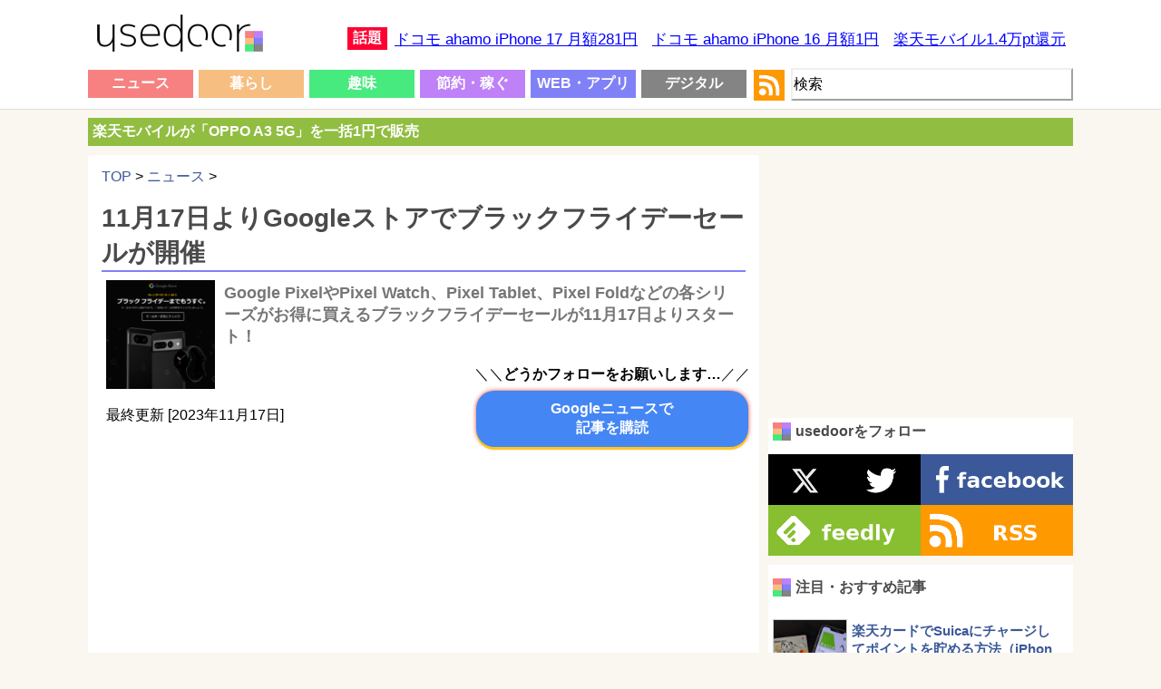

--- FILE ---
content_type: text/html; charset=UTF-8
request_url: https://usedoor.jp/news/2023-11-10-google-store-black-friday/
body_size: 21371
content:

<!DOCTYPE html>
<html xmlns="https://www.w3.org/1999/xhtml" lang="ja">
	<head profile="https://gmpg.org/xfn/11">
		<meta http-equiv="Content-Type" content="text/html; charset=UTF-8" />
		<meta name="distribution" content="global" />
		
		<meta name="robots" content="follow, all" />
		<meta name="keywords" content="usedoor,ニュース,使い方,方法,設定" />
		<link rel="alternate" type="application/rss+xml" title="RSS" href="https://usedoor.jp?feed=rss2" />
		<title>11月17日よりGoogleストアでブラックフライデーセールが開催 - usedoor</title>
		<meta name="description" content="Googleストアでブラックフライデーセールを11月17日（金）より開催します。[2023年11月17日 更新]11月17日（金）よりGoogleストアでブラックフライデーセールが開催されています。すでにセール内容が発表されており、Google P" />
		<meta name="generator" content="WordPress 6.4.1" />
		<link rel="alternate" type="application/rss+xml" title="RSS 2.0" href="https://usedoor.jp/feed/" />
		<link rel="alternate" type="text/xml" title="RSS .92" href="https://usedoor.jp/feed/rss/" />
		<link rel="alternate" type="application/atom+xml" title="Atom 0.3" href="https://usedoor.jp/feed/atom/" />
		<link rel="pingback" href="https://usedoor.jp/xmlrpc.php" />
			<link rel='archives' title='2026年1月' href='https://usedoor.jp/2026/01/' />
	<link rel='archives' title='2025年12月' href='https://usedoor.jp/2025/12/' />
	<link rel='archives' title='2025年11月' href='https://usedoor.jp/2025/11/' />
	<link rel='archives' title='2025年10月' href='https://usedoor.jp/2025/10/' />
	<link rel='archives' title='2025年9月' href='https://usedoor.jp/2025/09/' />
	<link rel='archives' title='2025年8月' href='https://usedoor.jp/2025/08/' />
	<link rel='archives' title='2025年7月' href='https://usedoor.jp/2025/07/' />
	<link rel='archives' title='2025年6月' href='https://usedoor.jp/2025/06/' />
	<link rel='archives' title='2025年5月' href='https://usedoor.jp/2025/05/' />
	<link rel='archives' title='2025年4月' href='https://usedoor.jp/2025/04/' />
	<link rel='archives' title='2025年3月' href='https://usedoor.jp/2025/03/' />
	<link rel='archives' title='2025年2月' href='https://usedoor.jp/2025/02/' />
	<link rel='archives' title='2025年1月' href='https://usedoor.jp/2025/01/' />
	<link rel='archives' title='2024年12月' href='https://usedoor.jp/2024/12/' />
	<link rel='archives' title='2024年11月' href='https://usedoor.jp/2024/11/' />
	<link rel='archives' title='2024年10月' href='https://usedoor.jp/2024/10/' />
	<link rel='archives' title='2024年9月' href='https://usedoor.jp/2024/09/' />
	<link rel='archives' title='2024年8月' href='https://usedoor.jp/2024/08/' />
	<link rel='archives' title='2024年7月' href='https://usedoor.jp/2024/07/' />
	<link rel='archives' title='2024年6月' href='https://usedoor.jp/2024/06/' />
	<link rel='archives' title='2024年5月' href='https://usedoor.jp/2024/05/' />
	<link rel='archives' title='2024年4月' href='https://usedoor.jp/2024/04/' />
	<link rel='archives' title='2024年3月' href='https://usedoor.jp/2024/03/' />
	<link rel='archives' title='2024年2月' href='https://usedoor.jp/2024/02/' />
	<link rel='archives' title='2024年1月' href='https://usedoor.jp/2024/01/' />
	<link rel='archives' title='2023年12月' href='https://usedoor.jp/2023/12/' />
	<link rel='archives' title='2023年11月' href='https://usedoor.jp/2023/11/' />
	<link rel='archives' title='2023年10月' href='https://usedoor.jp/2023/10/' />
	<link rel='archives' title='2023年9月' href='https://usedoor.jp/2023/09/' />
	<link rel='archives' title='2023年8月' href='https://usedoor.jp/2023/08/' />
	<link rel='archives' title='2023年7月' href='https://usedoor.jp/2023/07/' />
	<link rel='archives' title='2023年6月' href='https://usedoor.jp/2023/06/' />
	<link rel='archives' title='2023年5月' href='https://usedoor.jp/2023/05/' />
	<link rel='archives' title='2023年4月' href='https://usedoor.jp/2023/04/' />
	<link rel='archives' title='2023年3月' href='https://usedoor.jp/2023/03/' />
	<link rel='archives' title='2023年2月' href='https://usedoor.jp/2023/02/' />
	<link rel='archives' title='2023年1月' href='https://usedoor.jp/2023/01/' />
	<link rel='archives' title='2022年12月' href='https://usedoor.jp/2022/12/' />
	<link rel='archives' title='2022年11月' href='https://usedoor.jp/2022/11/' />
	<link rel='archives' title='2022年10月' href='https://usedoor.jp/2022/10/' />
	<link rel='archives' title='2022年9月' href='https://usedoor.jp/2022/09/' />
	<link rel='archives' title='2022年8月' href='https://usedoor.jp/2022/08/' />
	<link rel='archives' title='2022年7月' href='https://usedoor.jp/2022/07/' />
	<link rel='archives' title='2022年6月' href='https://usedoor.jp/2022/06/' />
	<link rel='archives' title='2022年5月' href='https://usedoor.jp/2022/05/' />
	<link rel='archives' title='2022年4月' href='https://usedoor.jp/2022/04/' />
	<link rel='archives' title='2022年3月' href='https://usedoor.jp/2022/03/' />
	<link rel='archives' title='2022年2月' href='https://usedoor.jp/2022/02/' />
	<link rel='archives' title='2022年1月' href='https://usedoor.jp/2022/01/' />
	<link rel='archives' title='2021年12月' href='https://usedoor.jp/2021/12/' />
	<link rel='archives' title='2021年11月' href='https://usedoor.jp/2021/11/' />
	<link rel='archives' title='2021年10月' href='https://usedoor.jp/2021/10/' />
	<link rel='archives' title='2021年9月' href='https://usedoor.jp/2021/09/' />
	<link rel='archives' title='2021年8月' href='https://usedoor.jp/2021/08/' />
	<link rel='archives' title='2021年7月' href='https://usedoor.jp/2021/07/' />
	<link rel='archives' title='2021年6月' href='https://usedoor.jp/2021/06/' />
	<link rel='archives' title='2021年5月' href='https://usedoor.jp/2021/05/' />
	<link rel='archives' title='2021年4月' href='https://usedoor.jp/2021/04/' />
	<link rel='archives' title='2021年3月' href='https://usedoor.jp/2021/03/' />
	<link rel='archives' title='2021年2月' href='https://usedoor.jp/2021/02/' />
	<link rel='archives' title='2021年1月' href='https://usedoor.jp/2021/01/' />
	<link rel='archives' title='2020年12月' href='https://usedoor.jp/2020/12/' />
	<link rel='archives' title='2020年11月' href='https://usedoor.jp/2020/11/' />
	<link rel='archives' title='2020年10月' href='https://usedoor.jp/2020/10/' />
	<link rel='archives' title='2020年9月' href='https://usedoor.jp/2020/09/' />
	<link rel='archives' title='2020年8月' href='https://usedoor.jp/2020/08/' />
	<link rel='archives' title='2020年7月' href='https://usedoor.jp/2020/07/' />
	<link rel='archives' title='2020年6月' href='https://usedoor.jp/2020/06/' />
	<link rel='archives' title='2020年5月' href='https://usedoor.jp/2020/05/' />
	<link rel='archives' title='2020年4月' href='https://usedoor.jp/2020/04/' />
	<link rel='archives' title='2020年3月' href='https://usedoor.jp/2020/03/' />
	<link rel='archives' title='2020年2月' href='https://usedoor.jp/2020/02/' />
	<link rel='archives' title='2020年1月' href='https://usedoor.jp/2020/01/' />
	<link rel='archives' title='2019年12月' href='https://usedoor.jp/2019/12/' />
	<link rel='archives' title='2019年11月' href='https://usedoor.jp/2019/11/' />
	<link rel='archives' title='2019年10月' href='https://usedoor.jp/2019/10/' />
	<link rel='archives' title='2019年9月' href='https://usedoor.jp/2019/09/' />
	<link rel='archives' title='2019年8月' href='https://usedoor.jp/2019/08/' />
	<link rel='archives' title='2019年7月' href='https://usedoor.jp/2019/07/' />
	<link rel='archives' title='2019年6月' href='https://usedoor.jp/2019/06/' />
	<link rel='archives' title='2019年5月' href='https://usedoor.jp/2019/05/' />
	<link rel='archives' title='2019年4月' href='https://usedoor.jp/2019/04/' />
	<link rel='archives' title='2019年3月' href='https://usedoor.jp/2019/03/' />
	<link rel='archives' title='2019年2月' href='https://usedoor.jp/2019/02/' />
	<link rel='archives' title='2019年1月' href='https://usedoor.jp/2019/01/' />
	<link rel='archives' title='2018年12月' href='https://usedoor.jp/2018/12/' />
	<link rel='archives' title='2018年11月' href='https://usedoor.jp/2018/11/' />
	<link rel='archives' title='2018年10月' href='https://usedoor.jp/2018/10/' />
	<link rel='archives' title='2018年9月' href='https://usedoor.jp/2018/09/' />
	<link rel='archives' title='2018年8月' href='https://usedoor.jp/2018/08/' />
	<link rel='archives' title='2018年7月' href='https://usedoor.jp/2018/07/' />
	<link rel='archives' title='2018年6月' href='https://usedoor.jp/2018/06/' />
	<link rel='archives' title='2018年5月' href='https://usedoor.jp/2018/05/' />
	<link rel='archives' title='2018年4月' href='https://usedoor.jp/2018/04/' />
	<link rel='archives' title='2018年3月' href='https://usedoor.jp/2018/03/' />
	<link rel='archives' title='2018年2月' href='https://usedoor.jp/2018/02/' />
	<link rel='archives' title='2018年1月' href='https://usedoor.jp/2018/01/' />
	<link rel='archives' title='2017年12月' href='https://usedoor.jp/2017/12/' />
	<link rel='archives' title='2017年11月' href='https://usedoor.jp/2017/11/' />
	<link rel='archives' title='2017年10月' href='https://usedoor.jp/2017/10/' />
	<link rel='archives' title='2017年9月' href='https://usedoor.jp/2017/09/' />
	<link rel='archives' title='2017年8月' href='https://usedoor.jp/2017/08/' />
	<link rel='archives' title='2017年7月' href='https://usedoor.jp/2017/07/' />
	<link rel='archives' title='2017年6月' href='https://usedoor.jp/2017/06/' />
	<link rel='archives' title='2017年5月' href='https://usedoor.jp/2017/05/' />
	<link rel='archives' title='2017年4月' href='https://usedoor.jp/2017/04/' />
	<link rel='archives' title='2017年3月' href='https://usedoor.jp/2017/03/' />
	<link rel='archives' title='2017年2月' href='https://usedoor.jp/2017/02/' />
	<link rel='archives' title='2017年1月' href='https://usedoor.jp/2017/01/' />
	<link rel='archives' title='2016年12月' href='https://usedoor.jp/2016/12/' />
	<link rel='archives' title='2016年11月' href='https://usedoor.jp/2016/11/' />
	<link rel='archives' title='2016年10月' href='https://usedoor.jp/2016/10/' />
	<link rel='archives' title='2016年9月' href='https://usedoor.jp/2016/09/' />
	<link rel='archives' title='2016年8月' href='https://usedoor.jp/2016/08/' />
	<link rel='archives' title='2016年7月' href='https://usedoor.jp/2016/07/' />
	<link rel='archives' title='2016年6月' href='https://usedoor.jp/2016/06/' />
	<link rel='archives' title='2016年5月' href='https://usedoor.jp/2016/05/' />
	<link rel='archives' title='2016年4月' href='https://usedoor.jp/2016/04/' />
	<link rel='archives' title='2016年3月' href='https://usedoor.jp/2016/03/' />
	<link rel='archives' title='2016年2月' href='https://usedoor.jp/2016/02/' />
	<link rel='archives' title='2016年1月' href='https://usedoor.jp/2016/01/' />
	<link rel='archives' title='2015年12月' href='https://usedoor.jp/2015/12/' />
	<link rel='archives' title='2015年11月' href='https://usedoor.jp/2015/11/' />
	<link rel='archives' title='2015年10月' href='https://usedoor.jp/2015/10/' />
	<link rel='archives' title='2015年9月' href='https://usedoor.jp/2015/09/' />
	<link rel='archives' title='2015年8月' href='https://usedoor.jp/2015/08/' />
	<link rel='archives' title='2015年7月' href='https://usedoor.jp/2015/07/' />
	<link rel='archives' title='2015年6月' href='https://usedoor.jp/2015/06/' />
	<link rel='archives' title='2015年5月' href='https://usedoor.jp/2015/05/' />
	<link rel='archives' title='2015年4月' href='https://usedoor.jp/2015/04/' />
	<link rel='archives' title='2015年3月' href='https://usedoor.jp/2015/03/' />
	<link rel='archives' title='2015年2月' href='https://usedoor.jp/2015/02/' />
	<link rel='archives' title='2015年1月' href='https://usedoor.jp/2015/01/' />
	<link rel='archives' title='2014年12月' href='https://usedoor.jp/2014/12/' />
	<link rel='archives' title='2014年11月' href='https://usedoor.jp/2014/11/' />
	<link rel='archives' title='2014年10月' href='https://usedoor.jp/2014/10/' />
	<link rel='archives' title='2014年9月' href='https://usedoor.jp/2014/09/' />
	<link rel='archives' title='2014年8月' href='https://usedoor.jp/2014/08/' />
	<link rel='archives' title='2014年7月' href='https://usedoor.jp/2014/07/' />
	<link rel='archives' title='2014年6月' href='https://usedoor.jp/2014/06/' />
	<link rel='archives' title='2014年5月' href='https://usedoor.jp/2014/05/' />
	<link rel='archives' title='2014年4月' href='https://usedoor.jp/2014/04/' />
	<link rel='archives' title='2014年3月' href='https://usedoor.jp/2014/03/' />
	<link rel='archives' title='2014年2月' href='https://usedoor.jp/2014/02/' />
	<link rel='archives' title='2014年1月' href='https://usedoor.jp/2014/01/' />
	<link rel='archives' title='2013年12月' href='https://usedoor.jp/2013/12/' />
	<link rel='archives' title='2013年11月' href='https://usedoor.jp/2013/11/' />
	<link rel='archives' title='2013年10月' href='https://usedoor.jp/2013/10/' />
	<link rel='archives' title='2013年9月' href='https://usedoor.jp/2013/09/' />
				<meta name='robots' content='max-image-preview:large' />
<link rel='dns-prefetch' href='//ajax.googleapis.com' />
<script type="text/javascript">
/* <![CDATA[ */
window._wpemojiSettings = {"baseUrl":"https:\/\/s.w.org\/images\/core\/emoji\/14.0.0\/72x72\/","ext":".png","svgUrl":"https:\/\/s.w.org\/images\/core\/emoji\/14.0.0\/svg\/","svgExt":".svg","source":{"concatemoji":"https:\/\/usedoor.jp\/wp-includes\/js\/wp-emoji-release.min.js?ver=6.4.1"}};
/*! This file is auto-generated */
!function(i,n){var o,s,e;function c(e){try{var t={supportTests:e,timestamp:(new Date).valueOf()};sessionStorage.setItem(o,JSON.stringify(t))}catch(e){}}function p(e,t,n){e.clearRect(0,0,e.canvas.width,e.canvas.height),e.fillText(t,0,0);var t=new Uint32Array(e.getImageData(0,0,e.canvas.width,e.canvas.height).data),r=(e.clearRect(0,0,e.canvas.width,e.canvas.height),e.fillText(n,0,0),new Uint32Array(e.getImageData(0,0,e.canvas.width,e.canvas.height).data));return t.every(function(e,t){return e===r[t]})}function u(e,t,n){switch(t){case"flag":return n(e,"\ud83c\udff3\ufe0f\u200d\u26a7\ufe0f","\ud83c\udff3\ufe0f\u200b\u26a7\ufe0f")?!1:!n(e,"\ud83c\uddfa\ud83c\uddf3","\ud83c\uddfa\u200b\ud83c\uddf3")&&!n(e,"\ud83c\udff4\udb40\udc67\udb40\udc62\udb40\udc65\udb40\udc6e\udb40\udc67\udb40\udc7f","\ud83c\udff4\u200b\udb40\udc67\u200b\udb40\udc62\u200b\udb40\udc65\u200b\udb40\udc6e\u200b\udb40\udc67\u200b\udb40\udc7f");case"emoji":return!n(e,"\ud83e\udef1\ud83c\udffb\u200d\ud83e\udef2\ud83c\udfff","\ud83e\udef1\ud83c\udffb\u200b\ud83e\udef2\ud83c\udfff")}return!1}function f(e,t,n){var r="undefined"!=typeof WorkerGlobalScope&&self instanceof WorkerGlobalScope?new OffscreenCanvas(300,150):i.createElement("canvas"),a=r.getContext("2d",{willReadFrequently:!0}),o=(a.textBaseline="top",a.font="600 32px Arial",{});return e.forEach(function(e){o[e]=t(a,e,n)}),o}function t(e){var t=i.createElement("script");t.src=e,t.defer=!0,i.head.appendChild(t)}"undefined"!=typeof Promise&&(o="wpEmojiSettingsSupports",s=["flag","emoji"],n.supports={everything:!0,everythingExceptFlag:!0},e=new Promise(function(e){i.addEventListener("DOMContentLoaded",e,{once:!0})}),new Promise(function(t){var n=function(){try{var e=JSON.parse(sessionStorage.getItem(o));if("object"==typeof e&&"number"==typeof e.timestamp&&(new Date).valueOf()<e.timestamp+604800&&"object"==typeof e.supportTests)return e.supportTests}catch(e){}return null}();if(!n){if("undefined"!=typeof Worker&&"undefined"!=typeof OffscreenCanvas&&"undefined"!=typeof URL&&URL.createObjectURL&&"undefined"!=typeof Blob)try{var e="postMessage("+f.toString()+"("+[JSON.stringify(s),u.toString(),p.toString()].join(",")+"));",r=new Blob([e],{type:"text/javascript"}),a=new Worker(URL.createObjectURL(r),{name:"wpTestEmojiSupports"});return void(a.onmessage=function(e){c(n=e.data),a.terminate(),t(n)})}catch(e){}c(n=f(s,u,p))}t(n)}).then(function(e){for(var t in e)n.supports[t]=e[t],n.supports.everything=n.supports.everything&&n.supports[t],"flag"!==t&&(n.supports.everythingExceptFlag=n.supports.everythingExceptFlag&&n.supports[t]);n.supports.everythingExceptFlag=n.supports.everythingExceptFlag&&!n.supports.flag,n.DOMReady=!1,n.readyCallback=function(){n.DOMReady=!0}}).then(function(){return e}).then(function(){var e;n.supports.everything||(n.readyCallback(),(e=n.source||{}).concatemoji?t(e.concatemoji):e.wpemoji&&e.twemoji&&(t(e.twemoji),t(e.wpemoji)))}))}((window,document),window._wpemojiSettings);
/* ]]> */
</script>
<style id='wp-emoji-styles-inline-css' type='text/css'>

	img.wp-smiley, img.emoji {
		display: inline !important;
		border: none !important;
		box-shadow: none !important;
		height: 1em !important;
		width: 1em !important;
		margin: 0 0.07em !important;
		vertical-align: -0.1em !important;
		background: none !important;
		padding: 0 !important;
	}
</style>
<link rel='stylesheet' id='wp-block-library-css' href='https://usedoor.jp/wp-includes/css/dist/block-library/style.min.css?ver=6.4.1' type='text/css' media='all' />
<style id='classic-theme-styles-inline-css' type='text/css'>
/*! This file is auto-generated */
.wp-block-button__link{color:#fff;background-color:#32373c;border-radius:9999px;box-shadow:none;text-decoration:none;padding:calc(.667em + 2px) calc(1.333em + 2px);font-size:1.125em}.wp-block-file__button{background:#32373c;color:#fff;text-decoration:none}
</style>
<style id='global-styles-inline-css' type='text/css'>
body{--wp--preset--color--black: #000000;--wp--preset--color--cyan-bluish-gray: #abb8c3;--wp--preset--color--white: #ffffff;--wp--preset--color--pale-pink: #f78da7;--wp--preset--color--vivid-red: #cf2e2e;--wp--preset--color--luminous-vivid-orange: #ff6900;--wp--preset--color--luminous-vivid-amber: #fcb900;--wp--preset--color--light-green-cyan: #7bdcb5;--wp--preset--color--vivid-green-cyan: #00d084;--wp--preset--color--pale-cyan-blue: #8ed1fc;--wp--preset--color--vivid-cyan-blue: #0693e3;--wp--preset--color--vivid-purple: #9b51e0;--wp--preset--gradient--vivid-cyan-blue-to-vivid-purple: linear-gradient(135deg,rgba(6,147,227,1) 0%,rgb(155,81,224) 100%);--wp--preset--gradient--light-green-cyan-to-vivid-green-cyan: linear-gradient(135deg,rgb(122,220,180) 0%,rgb(0,208,130) 100%);--wp--preset--gradient--luminous-vivid-amber-to-luminous-vivid-orange: linear-gradient(135deg,rgba(252,185,0,1) 0%,rgba(255,105,0,1) 100%);--wp--preset--gradient--luminous-vivid-orange-to-vivid-red: linear-gradient(135deg,rgba(255,105,0,1) 0%,rgb(207,46,46) 100%);--wp--preset--gradient--very-light-gray-to-cyan-bluish-gray: linear-gradient(135deg,rgb(238,238,238) 0%,rgb(169,184,195) 100%);--wp--preset--gradient--cool-to-warm-spectrum: linear-gradient(135deg,rgb(74,234,220) 0%,rgb(151,120,209) 20%,rgb(207,42,186) 40%,rgb(238,44,130) 60%,rgb(251,105,98) 80%,rgb(254,248,76) 100%);--wp--preset--gradient--blush-light-purple: linear-gradient(135deg,rgb(255,206,236) 0%,rgb(152,150,240) 100%);--wp--preset--gradient--blush-bordeaux: linear-gradient(135deg,rgb(254,205,165) 0%,rgb(254,45,45) 50%,rgb(107,0,62) 100%);--wp--preset--gradient--luminous-dusk: linear-gradient(135deg,rgb(255,203,112) 0%,rgb(199,81,192) 50%,rgb(65,88,208) 100%);--wp--preset--gradient--pale-ocean: linear-gradient(135deg,rgb(255,245,203) 0%,rgb(182,227,212) 50%,rgb(51,167,181) 100%);--wp--preset--gradient--electric-grass: linear-gradient(135deg,rgb(202,248,128) 0%,rgb(113,206,126) 100%);--wp--preset--gradient--midnight: linear-gradient(135deg,rgb(2,3,129) 0%,rgb(40,116,252) 100%);--wp--preset--font-size--small: 13px;--wp--preset--font-size--medium: 20px;--wp--preset--font-size--large: 36px;--wp--preset--font-size--x-large: 42px;--wp--preset--spacing--20: 0.44rem;--wp--preset--spacing--30: 0.67rem;--wp--preset--spacing--40: 1rem;--wp--preset--spacing--50: 1.5rem;--wp--preset--spacing--60: 2.25rem;--wp--preset--spacing--70: 3.38rem;--wp--preset--spacing--80: 5.06rem;--wp--preset--shadow--natural: 6px 6px 9px rgba(0, 0, 0, 0.2);--wp--preset--shadow--deep: 12px 12px 50px rgba(0, 0, 0, 0.4);--wp--preset--shadow--sharp: 6px 6px 0px rgba(0, 0, 0, 0.2);--wp--preset--shadow--outlined: 6px 6px 0px -3px rgba(255, 255, 255, 1), 6px 6px rgba(0, 0, 0, 1);--wp--preset--shadow--crisp: 6px 6px 0px rgba(0, 0, 0, 1);}:where(.is-layout-flex){gap: 0.5em;}:where(.is-layout-grid){gap: 0.5em;}body .is-layout-flow > .alignleft{float: left;margin-inline-start: 0;margin-inline-end: 2em;}body .is-layout-flow > .alignright{float: right;margin-inline-start: 2em;margin-inline-end: 0;}body .is-layout-flow > .aligncenter{margin-left: auto !important;margin-right: auto !important;}body .is-layout-constrained > .alignleft{float: left;margin-inline-start: 0;margin-inline-end: 2em;}body .is-layout-constrained > .alignright{float: right;margin-inline-start: 2em;margin-inline-end: 0;}body .is-layout-constrained > .aligncenter{margin-left: auto !important;margin-right: auto !important;}body .is-layout-constrained > :where(:not(.alignleft):not(.alignright):not(.alignfull)){max-width: var(--wp--style--global--content-size);margin-left: auto !important;margin-right: auto !important;}body .is-layout-constrained > .alignwide{max-width: var(--wp--style--global--wide-size);}body .is-layout-flex{display: flex;}body .is-layout-flex{flex-wrap: wrap;align-items: center;}body .is-layout-flex > *{margin: 0;}body .is-layout-grid{display: grid;}body .is-layout-grid > *{margin: 0;}:where(.wp-block-columns.is-layout-flex){gap: 2em;}:where(.wp-block-columns.is-layout-grid){gap: 2em;}:where(.wp-block-post-template.is-layout-flex){gap: 1.25em;}:where(.wp-block-post-template.is-layout-grid){gap: 1.25em;}.has-black-color{color: var(--wp--preset--color--black) !important;}.has-cyan-bluish-gray-color{color: var(--wp--preset--color--cyan-bluish-gray) !important;}.has-white-color{color: var(--wp--preset--color--white) !important;}.has-pale-pink-color{color: var(--wp--preset--color--pale-pink) !important;}.has-vivid-red-color{color: var(--wp--preset--color--vivid-red) !important;}.has-luminous-vivid-orange-color{color: var(--wp--preset--color--luminous-vivid-orange) !important;}.has-luminous-vivid-amber-color{color: var(--wp--preset--color--luminous-vivid-amber) !important;}.has-light-green-cyan-color{color: var(--wp--preset--color--light-green-cyan) !important;}.has-vivid-green-cyan-color{color: var(--wp--preset--color--vivid-green-cyan) !important;}.has-pale-cyan-blue-color{color: var(--wp--preset--color--pale-cyan-blue) !important;}.has-vivid-cyan-blue-color{color: var(--wp--preset--color--vivid-cyan-blue) !important;}.has-vivid-purple-color{color: var(--wp--preset--color--vivid-purple) !important;}.has-black-background-color{background-color: var(--wp--preset--color--black) !important;}.has-cyan-bluish-gray-background-color{background-color: var(--wp--preset--color--cyan-bluish-gray) !important;}.has-white-background-color{background-color: var(--wp--preset--color--white) !important;}.has-pale-pink-background-color{background-color: var(--wp--preset--color--pale-pink) !important;}.has-vivid-red-background-color{background-color: var(--wp--preset--color--vivid-red) !important;}.has-luminous-vivid-orange-background-color{background-color: var(--wp--preset--color--luminous-vivid-orange) !important;}.has-luminous-vivid-amber-background-color{background-color: var(--wp--preset--color--luminous-vivid-amber) !important;}.has-light-green-cyan-background-color{background-color: var(--wp--preset--color--light-green-cyan) !important;}.has-vivid-green-cyan-background-color{background-color: var(--wp--preset--color--vivid-green-cyan) !important;}.has-pale-cyan-blue-background-color{background-color: var(--wp--preset--color--pale-cyan-blue) !important;}.has-vivid-cyan-blue-background-color{background-color: var(--wp--preset--color--vivid-cyan-blue) !important;}.has-vivid-purple-background-color{background-color: var(--wp--preset--color--vivid-purple) !important;}.has-black-border-color{border-color: var(--wp--preset--color--black) !important;}.has-cyan-bluish-gray-border-color{border-color: var(--wp--preset--color--cyan-bluish-gray) !important;}.has-white-border-color{border-color: var(--wp--preset--color--white) !important;}.has-pale-pink-border-color{border-color: var(--wp--preset--color--pale-pink) !important;}.has-vivid-red-border-color{border-color: var(--wp--preset--color--vivid-red) !important;}.has-luminous-vivid-orange-border-color{border-color: var(--wp--preset--color--luminous-vivid-orange) !important;}.has-luminous-vivid-amber-border-color{border-color: var(--wp--preset--color--luminous-vivid-amber) !important;}.has-light-green-cyan-border-color{border-color: var(--wp--preset--color--light-green-cyan) !important;}.has-vivid-green-cyan-border-color{border-color: var(--wp--preset--color--vivid-green-cyan) !important;}.has-pale-cyan-blue-border-color{border-color: var(--wp--preset--color--pale-cyan-blue) !important;}.has-vivid-cyan-blue-border-color{border-color: var(--wp--preset--color--vivid-cyan-blue) !important;}.has-vivid-purple-border-color{border-color: var(--wp--preset--color--vivid-purple) !important;}.has-vivid-cyan-blue-to-vivid-purple-gradient-background{background: var(--wp--preset--gradient--vivid-cyan-blue-to-vivid-purple) !important;}.has-light-green-cyan-to-vivid-green-cyan-gradient-background{background: var(--wp--preset--gradient--light-green-cyan-to-vivid-green-cyan) !important;}.has-luminous-vivid-amber-to-luminous-vivid-orange-gradient-background{background: var(--wp--preset--gradient--luminous-vivid-amber-to-luminous-vivid-orange) !important;}.has-luminous-vivid-orange-to-vivid-red-gradient-background{background: var(--wp--preset--gradient--luminous-vivid-orange-to-vivid-red) !important;}.has-very-light-gray-to-cyan-bluish-gray-gradient-background{background: var(--wp--preset--gradient--very-light-gray-to-cyan-bluish-gray) !important;}.has-cool-to-warm-spectrum-gradient-background{background: var(--wp--preset--gradient--cool-to-warm-spectrum) !important;}.has-blush-light-purple-gradient-background{background: var(--wp--preset--gradient--blush-light-purple) !important;}.has-blush-bordeaux-gradient-background{background: var(--wp--preset--gradient--blush-bordeaux) !important;}.has-luminous-dusk-gradient-background{background: var(--wp--preset--gradient--luminous-dusk) !important;}.has-pale-ocean-gradient-background{background: var(--wp--preset--gradient--pale-ocean) !important;}.has-electric-grass-gradient-background{background: var(--wp--preset--gradient--electric-grass) !important;}.has-midnight-gradient-background{background: var(--wp--preset--gradient--midnight) !important;}.has-small-font-size{font-size: var(--wp--preset--font-size--small) !important;}.has-medium-font-size{font-size: var(--wp--preset--font-size--medium) !important;}.has-large-font-size{font-size: var(--wp--preset--font-size--large) !important;}.has-x-large-font-size{font-size: var(--wp--preset--font-size--x-large) !important;}
.wp-block-navigation a:where(:not(.wp-element-button)){color: inherit;}
:where(.wp-block-post-template.is-layout-flex){gap: 1.25em;}:where(.wp-block-post-template.is-layout-grid){gap: 1.25em;}
:where(.wp-block-columns.is-layout-flex){gap: 2em;}:where(.wp-block-columns.is-layout-grid){gap: 2em;}
.wp-block-pullquote{font-size: 1.5em;line-height: 1.6;}
</style>
<link rel='stylesheet' id='jquery-lazyloadxt-fadein-css-css' href='//usedoor.jp/wp-content/plugins/a3-lazy-load/assets/css/jquery.lazyloadxt.fadein.css?ver=6.4.1' type='text/css' media='all' />
<link rel='stylesheet' id='a3a3_lazy_load-css' href='//usedoor.jp/wp-content/uploads/sass/a3_lazy_load.min.css?ver=1584001335' type='text/css' media='all' />
<link rel="https://api.w.org/" href="https://usedoor.jp/wp-json/" /><link rel="alternate" type="application/json" href="https://usedoor.jp/wp-json/wp/v2/posts/210387" /><link rel="EditURI" type="application/rsd+xml" title="RSD" href="https://usedoor.jp/xmlrpc.php?rsd" />
<meta name="generator" content="WordPress 6.4.1" />
<link rel="canonical" href="https://usedoor.jp/news/2023-11-10-google-store-black-friday/" />
<link rel='shortlink' href='https://usedoor.jp/?p=210387' />
<link rel="alternate" type="application/json+oembed" href="https://usedoor.jp/wp-json/oembed/1.0/embed?url=https%3A%2F%2Fusedoor.jp%2Fnews%2F2023-11-10-google-store-black-friday%2F" />
<link rel="alternate" type="text/xml+oembed" href="https://usedoor.jp/wp-json/oembed/1.0/embed?url=https%3A%2F%2Fusedoor.jp%2Fnews%2F2023-11-10-google-store-black-friday%2F&#038;format=xml" />
<style type="text/css">.recentcomments a{display:inline !important;padding:0 !important;margin:0 !important;}</style>		<meta name="viewport" content="width=1086, user-scalable=yes,">
		<style type="text/css" media="screen">
			<!-- @import url( https://usedoor.jp/wp-content/themes/responsive_style/style.css ); -->
		</style>
		<link rel="shortcut icon" href="https://usedoor.jp/wp-content/themes/responsive_style/favicon.ico" />
		<link rel="apple-touch-icon" href="/apple-touch-icon.png">
		
						<script>
		  (function(i,s,o,g,r,a,m){i['GoogleAnalyticsObject']=r;i[r]=i[r]||function(){
		  (i[r].q=i[r].q||[]).push(arguments)},i[r].l=1*new Date();a=s.createElement(o),
		  m=s.getElementsByTagName(o)[0];a.async=1;a.src=g;m.parentNode.insertBefore(a,m)
		  })(window,document,'script','//www.google-analytics.com/analytics.js','ga');
		  ga('create', 'UA-43242268-5', 'usedoor.jp');
		  ga('require', 'displayfeatures');
		  ga('send', 'pageview');
		</script>
				
				<!-- Google tag (gtag.js) -->
		<script async src="https://www.googletagmanager.com/gtag/js?id=G-X21VDNW27C"></script>
		<script>
		  window.dataLayer = window.dataLayer || [];
		  function gtag(){dataLayer.push(arguments);}
		  gtag('js', new Date());

		  gtag('config', 'G-X21VDNW27C');
		</script>
				
					<script type="text/javascript">
			window._taboola = window._taboola || [];
			_taboola.push({article:'auto'});
			!function (e, f, u, i) {
			if (!document.getElementById(i)){
			e.async = 1;
			e.src = u;
			e.id = i;
			f.parentNode.insertBefore(e, f);
			}
			}(document.createElement('script'),
			document.getElementsByTagName('script')[0],
			'//cdn.taboola.com/libtrc/usedoor/loader.js',
			'tb_loader_script');
			if(window.performance && typeof window.performance.mark == 'function')
			{window.performance.mark('tbl_ic');}
			</script>
				
					<script defer src="https://www.pushcode.jp/dist/js/pushcode.js"></script>
			<link rel="manifest" href="/manifest.json">
			<script>
			window.PushCodeInit = function() {
			  try {
			    if (PushCode && PushCode.isSupport()) {
			      PushCode.init({ domainToken: '6de1e85a62494d0545569fb91c41cb900a86c94df3db93abf239173d365370e0', userid: '' });
			        PushCode.components.openSubscribeDialog();
			    }
			  }
			  catch (err) {
			    console.error(err);
			    if (PushCode) {
			      PushCode.sendError(err);
			    }
			  }
			};
			</script>
				
		
		<meta name="msvalidate.01" content="A92F955B11094015E363E6BC4438F05C" />
		
		<meta property="og:type" content="website" />
		<meta property="og:title" content="11月17日よりGoogleストアでブラックフライデーセールが開催 - usedoor" />
		<meta property="og:description" content="Google PixelやPixel Watch、Pixel Tablet、Pixel Foldなどの各シリーズがお得に買えるブラックフライデーセールが11月17日よりスタート！" />
		<meta property="og:url" content="https://usedoor.jp/news/2023-11-10-google-store-black-friday/" />
		<meta property="og:site_name" content="usedoor" /> 
		<meta property="og:image" content="https://usedoor.jp/wp-content/uploads/2023/11/google-store-black-friday-20231117.png" />

				<meta name="twitter:card" content="summary_large_image">
		<meta name="twitter:site" content="@usedoor">
		<meta name="twitter:creator" content="@usedoor">
		<meta name="twitter:domain" content="https://usedoor.jp/">
		<meta name="twitter:title" content="11月17日よりGoogleストアでブラックフライデーセールが開催 - usedoor" />
		<meta name="twitter:description" content="Google PixelやPixel Watch、Pixel Tablet、Pixel Foldなどの各シリーズがお得に買えるブラックフライデーセールが11月17日よりスタート！" />
		<meta name="twitter:image" content="https://usedoor.jp/wp-content/uploads/news/2023/1110/google-store-black-friday-2023.png" />
						<script async src="https://pagead2.googlesyndication.com/pagead/js/adsbygoogle.js?client=ca-pub-7588938378576496"
     crossorigin="anonymous"></script>
					</head>
	
	<a name="allsitetop"></a>
	<body class="">
		
	<div id="allhead">
		<div id="header">
			<div class="headerleft">
				<a href="https://usedoor.jp" aria-label="usedoorトップに戻る"><span>usedoor</span></a>
			</div>
							<div class="tagpass">
					<ul class="tagsul">
						<li><span>話題</span></li>
						<li><a href="https://usedoor.jp/howto/life/keitai/docomo-ahamo-iphone-17-256gb-281yen/">ドコモ ahamo iPhone 17 月額281円</a></li>
						<li><a href="https://usedoor.jp/howto/life/keitai/docomo-ahamo-iphone-16-128gb-1yen/">ドコモ ahamo iPhone 16 月額1円</a></li>
						<li><a href="https://usedoor.jp/howto/life/campaign/rakuten-mobile-mikitani-shoukai-point-get/">楽天モバイル1.4万pt還元</a></li>
					</ul>
				</div>
				<br class="clear">
					</div>

		<div id="navbar">
						<div class="navbarleft termchild">
				<ul>
					<li class="redpic" style="margin-left: 0;"><a href="https://usedoor.jp/news/">ニュース</a></li>
					<li class="sorange"><a href="https://usedoor.jp/howto/life/">暮らし</a></li>
					<li class="shgreen"><a href="https://usedoor.jp/howto/hobby/">趣味</a></li>
					<li class="myellow"><a href="https://usedoor.jp/howto/money/">節約・稼ぐ</a></li>
					<li class="bweb"><a href="https://usedoor.jp/howto/web/">WEB・アプリ</a></li>
					<li class="dgrey"><a href="https://usedoor.jp/howto/digital/">デジタル</a></li>
					<li style="width:34px;"><a href="https://usedoor.jp/rss-feed/" style="padding:0;"><img src="/wp-content/themes/responsive_style/images/rss-icon-next.png" style="width:34px; height:34px; margin-left:2px;" width="100" height="100" alt="usedoor RSS"></a></li>
				</ul>
			</div>
						
						
			<div class="HedSear">
				<form id="searchform" method="get" action="/index.php">
					<input id="s" type="text" value="検索" name="s" onfocus="if (this.value == '検索') {this.value = '';}" onblur="if (this.value == '') {this.value = '検索';}" aria-label="Search">
				</form>
			</div>
		</div>
	</div>
	
	<div class="headunderclum">
		<div class="headunderclumin" style="background-color:#91BD41; font-weight:bold; color:white !important; ">
			<p><a href="https://usedoor.jp/news/2025-07-11-rakuten-mobile-oppo-a3-5g-1yen/" style="color:white !important; font-weight:bold;" >楽天モバイルが「OPPO A3 5G」を一括1円で販売</a></p>
		</div>
	</div><div id="content">
			
	<div id="contentleft">
					<div id="post-210387" class="post post-210387 type-post status-publish format-standard has-post-thumbnail hentry category-news tag-google-pixel tag-google-pixel-buds tag-google-pixel-fold tag-google-pixel-tablet tag-google-pixel-watch tag-google tag-pixel tag-2963">
								<div class="allcontsntsdivs">
					<div class="contentstop">
						<div class="topstatus">
														<div class="breadcrumb">
								<p>
									<a href="https://usedoor.jp/">TOP</a> >
									<a href="/news/">ニュース</a> &gt; 								</p>
								<h1 class="CntH2 web">11月17日よりGoogleストアでブラックフライデーセールが開催</h1>
							</div>
							
							<div class="contenttopsub">
								<div class="topsmallimg">
									<img width="120" height="120" src="//usedoor.jp/wp-content/plugins/a3-lazy-load/assets/images/lazy_placeholder.gif" data-lazy-type="image" data-src="https://usedoor.jp/wp-content/uploads/2023/11/google-store-black-friday-20231117-150x150.png" class="lazy lazy-hidden attachment-120x120 size-120x120 wp-post-image" alt="11月17日よりGoogleストアでブラックフライデーセールが開催" decoding="async" srcset="" data-srcset="https://usedoor.jp/wp-content/uploads/2023/11/google-store-black-friday-20231117-150x150.png 150w, https://usedoor.jp/wp-content/uploads/2023/11/google-store-black-friday-20231117-300x300.png 300w, https://usedoor.jp/wp-content/uploads/2023/11/google-store-black-friday-20231117-50x50.png 50w, https://usedoor.jp/wp-content/uploads/2023/11/google-store-black-friday-20231117-100x100.png 100w, https://usedoor.jp/wp-content/uploads/2023/11/google-store-black-friday-20231117-200x200.png 200w, https://usedoor.jp/wp-content/uploads/2023/11/google-store-black-friday-20231117.png 350w" sizes="(max-width: 120px) 100vw, 120px" /><noscript><img width="120" height="120" src="https://usedoor.jp/wp-content/uploads/2023/11/google-store-black-friday-20231117-150x150.png" class="attachment-120x120 size-120x120 wp-post-image" alt="11月17日よりGoogleストアでブラックフライデーセールが開催" decoding="async" srcset="https://usedoor.jp/wp-content/uploads/2023/11/google-store-black-friday-20231117-150x150.png 150w, https://usedoor.jp/wp-content/uploads/2023/11/google-store-black-friday-20231117-300x300.png 300w, https://usedoor.jp/wp-content/uploads/2023/11/google-store-black-friday-20231117-50x50.png 50w, https://usedoor.jp/wp-content/uploads/2023/11/google-store-black-friday-20231117-100x100.png 100w, https://usedoor.jp/wp-content/uploads/2023/11/google-store-black-friday-20231117-200x200.png 200w, https://usedoor.jp/wp-content/uploads/2023/11/google-store-black-friday-20231117.png 350w" sizes="(max-width: 120px) 100vw, 120px" /></noscript>								</div>
								<div class="topsmalltitle">
																		<h2 class="subtitle">Google PixelやPixel Watch、Pixel Tablet、Pixel Foldなどの各シリーズがお得に買えるブラックフライデーセールが11月17日よりスタート！</h2>
																	</div>
								<br class="clear">
																<p class="datedisp topdatedisp2">最終更新 [2023年11月17日]</p>
																								<div class="x_twitter_sideclum">
									<div class="x_twitter_follow_me">
										<p>＼＼<b>どうかフォローをお願いします…</b>／／</p>
										<div class="follow_button_all">
																						<div class="g_news_follow_button">
												<div class="follow_button_side">
													<a href="https://news.google.com/publications/CAAqBwgKMMLk0gswgYDqAw?hl=ja&gl=JP&ceid=JP%3Aja" target="_blank">Googleニュースで<br>記事を購読</a>
												</div>
											</div>
											<br class="clear">
										</div>
									</div>
								</div>
							</div>
							
							<div class="undercontentbox">
								<div class="topBoxAdsRight">
									
		<script async src="https://pagead2.googlesyndication.com/pagead/js/adsbygoogle.js?client=ca-pub-7588938378576496"
		     crossorigin="anonymous"></script>
		<!-- [usedoor] PC �y�L����F�E�z -->
		<ins class="adsbygoogle"
		     style="display:block"
		     data-ad-client="ca-pub-7588938378576496"
		     data-ad-slot="4764446296"
		     data-ad-format="auto"
		     data-full-width-responsive="true"></ins>
		<script>
		     (adsbygoogle = window.adsbygoogle || []).push({});
		</script>
									</div>
								
																<div class="underBoxAds topBoxAdsLeft">

		<script async src="https://pagead2.googlesyndication.com/pagead/js/adsbygoogle.js?client=ca-pub-7588938378576496"
		     crossorigin="anonymous"></script>
		<!-- [usedoor] PC �y�L����F���z -->
		<ins class="adsbygoogle"
		     style="display:block"
		     data-ad-client="ca-pub-7588938378576496"
		     data-ad-slot="5951949366"
		     data-ad-format="auto"
		     data-full-width-responsive="true"></ins>
		<script>
		     (adsbygoogle = window.adsbygoogle || []).push({});
		</script>
									</div>
								<br class="clear">
								
								<div>
								<p class="tagdisp">キーワード：<a href="/tag/google-pixel/">Google Pixel</a>, <a href="/tag/google-pixel-buds/">Google Pixel Buds</a>, <a href="/tag/google-pixel-fold/">Google Pixel Fold</a>, <a href="/tag/google-pixel-tablet/">Google Pixel Tablet</a>, <a href="/tag/google-pixel-watch/">Google Pixel Watch</a>, <a href="/tag/google%e3%82%b9%e3%83%88%e3%82%a2/">Googleストア</a>, <a href="/tag/pixel/">Pixel</a>, <a href="/tag/%e3%83%96%e3%83%a9%e3%83%83%e3%82%af%e3%83%95%e3%83%a9%e3%82%a4%e3%83%87%e3%83%bc/">ブラックフライデー</a>, </p>								</div>
															</div>
						</div>
					</div>
					
																			<p align="center">< この記事をシェア ></p>
				<div class="entrsocial">
					<div class="newflatsocialover">
						<a href="https://twitter.com/share?url=https://usedoor.jp/news/2023-11-10-google-store-black-friday/&text=11月17日よりGoogleストアでブラックフライデーセールが開催&via=usedoor" target="_blank" rel="nofollow"><img src="/wp-content/themes/responsive_style/images/x-twitter-107-34.png" class="socialoverimg" alt="usedoor Twitterでシェア" width="107" height="34"></a>
					</div>
					<div class="newflatsocialover">
						<a title="facebookでシェアする" href="https://www.facebook.com/sharer.php?u=https://usedoor.jp/news/2023-11-10-google-store-black-friday/&t=11月17日よりGoogleストアでブラックフライデーセールが開催" target="_blank" rel="nofollow"><img src="/wp-content/themes/responsive_style/images/facebook-107-34.png" class="socialoverimg" alt="usedoor facebookでシェア" width="107" height="34"></a>
					</div>
					<div class="newflatsocialover">
						<a href="http://b.hatena.ne.jp/append?https://usedoor.jp/news/2023-11-10-google-store-black-friday/" target="_blank" rel="nofollow"><img src="/wp-content/themes/responsive_style/images/hatena-107-34.png" class="socialoverimg" alt="usedoor はてなブックマークに保存" width="107" height="34"></a>
					</div>
					<div class="newflatsocialover">
						<a href="https://getpocket.com/edit?url=https://usedoor.jp/news/2023-11-10-google-store-black-friday/&title=11月17日よりGoogleストアでブラックフライデーセールが開催" target="_blank" rel="nofollow"><img src="/wp-content/themes/responsive_style/images/pocket-107-34.png" class="socialoverimg" alt="usedoor Pocketに保存" width="107" height="34"></a>
					</div>
					
					<div class="newflatsocialover">
						<a href="https://line.me/R/msg/text/?11月17日よりGoogleストアでブラックフライデーセールが開催%0D%0Ahttps://usedoor.jp/news/2023-11-10-google-store-black-friday/" target="_blank" rel="nofollow"><img src="/wp-content/themes/responsive_style/images/line-icon-button-107-34.png" class="socialoverimg" alt="usedoor LINEでシェア" width="107" height="34"></a>
					</div>
					
					<div class="newflatsocialover">
						<a href="https://feedly.com/i/subscription/feed%2Fhttps%3A%2F%2Fusedoor.jp%2Ffeed%2F" target="_blank" rel="nofollow"><img src="/wp-content/themes/responsive_style/images/freedly-107-34.png" class="socialoverimg" alt="usedoor feedly" width="107" height="34"></a>
					</div>
					<br class="clear">
				</div>										<br class="clear">
					
										<div class="thecontents">
						<main>
														<p>
<p>Googleストアでブラックフライデーセールを11月17日（金）より開催します。</p>
<img class="lazy lazy-hidden" fetchpriority="high" decoding="async" width="892" height="776" src="//usedoor.jp/wp-content/plugins/a3-lazy-load/assets/images/lazy_placeholder.gif" data-lazy-type="image" data-src="https://usedoor.jp/wp-content/uploads/news/2023/1110/google-store-black-friday-2023.png" alt="11月17日よりGoogleストアでブラックフライデーセールが開催"><noscript><img fetchpriority="high" decoding="async" width="892" height="776" src="https://usedoor.jp/wp-content/uploads/news/2023/1110/google-store-black-friday-2023.png" alt="11月17日よりGoogleストアでブラックフライデーセールが開催"></noscript>
<backquote><p>[2023年11月17日 更新]<br />
11月17日（金）よりGoogleストアでブラックフライデーセールが開催されています。</p></backquote><p>すでにセール内容が発表されており、Google PixelやPixel Watch、Pixel Tablet、Pixel Fold、Pixel Budsの各シリーズがお得に買えます。<br />
<br />
また、メール配信に登録すると次回商品購入時に使える1,000円分のプロモーションコードがもらえるキャンペーンも実施しています。</p>
<br />
<h3>Googleストアの『ブラックフライデーセール』</h3>
<h4>セール概要</h4>
<h5><span>期間</span></h5>
<p>2023年11月17日（金）0:00～</p>
<br />
<h5><span>内容</span></h5>
<table class="table06">
	<tbody>
	<tr>
		<th style="width:35%;">Google Pixel 8</th>
		<td style="width:65%;">23,000円割引<br />
<br />
さらに対象スマホの下取りでお得になります。<br />
Google Pixel 5以降、iPhone 11の場合：最大43,100円割引<br />
<br />
ゲオオンラインストアのブラックフライデーでiPhone 11 64GBが34,452円～で販売してるので下取り用に買うのありかも！？<br />
⇒ <a href="//ck.jp.ap.valuecommerce.com/servlet/referral?sid=3154575&#038;pid=886580922&#038;vc_url=https%3A%2F%2Fec.geo-online.co.jp%2Fshop%2Fgoods%2Fsearch.aspx%3Fsort%3Dsp%26search.x%3D0%26capacity%3D64GB%26genre_tree%3DA%26tree%3D100169" rel="nofollow noopener" target="_blank"><img class="lazy lazy-hidden" decoding="async" src="//usedoor.jp/wp-content/plugins/a3-lazy-load/assets/images/lazy_placeholder.gif" data-lazy-type="image" data-src="//ad.jp.ap.valuecommerce.com/servlet/gifbanner?sid=3154575&#038;pid=886580922" height="1" width="0" border="0" style="display:none;"><noscript><img decoding="async" src="//ad.jp.ap.valuecommerce.com/servlet/gifbanner?sid=3154575&#038;pid=886580922" height="1" width="0" border="0" style="display:none;"></noscript>ゲオオンラインストア</a></td>
	</tr>
	<tr>
		<th>Google Pixel Watch</th>
		<td>14,000円割引</td>
	</tr>
	<tr>
		<th>Google Pixel 7 Pro</th>
		<td>39,500円割引</td>
	</tr>
	<tr>
		<th>Google Pixel 8 Pro</th>
		<td>対象スマホの下取りでお買い得になります。<br />
Google Pixel 7 Pro、iPhone 11 Pro を下取りに出す場合：最大70,100円割引</td>
	</tr>
	<tr>
		<th>Google Pixel Tablet</th>
		<td>Google Pixel Tabletケースをプレゼント<br />
※在庫がなくなり次第終了</td>
	</tr>
	<tr>
		<th>Google Pixel Fold</th>
		<td>購入で次回以降に使える35,000円分のストアクレジットをプレゼント<br />
<br />
さらに対象スマホの下取りでお得になります。<br />
iPhone 13 Pro Maxの場合：最大100,000円割引</td>
	</tr>
	<tr>
		<th>Google Pixel Buds A-Series</th>
		<td>4,000円割引</td>
	</tr>
	<tr>
		<th>Google Pixel Watch 2</th>
		<td>購入で次回以降に使える3,000円分のストアクレジットをプレゼント<br />
さらにGoogle Pixel Watch 2とのセット購入でお好きなウォッチバンドが50%OFF</td>
	</tr>
	<tr>
		<th>Google Pixel Buds Pro</th>
		<td>8,000円割引</td>
	</tr>
	</tbody>
</table>
<br />
<h5><span>その他</span></h5>
<p>メール配信に登録すると次回商品購入時に使える1,000円分のプロモーションコードをプレゼント</p>
<br />
<backquote><p>source：<a href="https://store.google.com/jp/" target="_blank" rel="nofollow noopener">Googleストア</a><br />
<br />
[関連記事]<br />
・<a href="https://usedoor.jp/howto/life/sale/black-friday/">『ブラックフライデー』を開催してるお店一覧・まとめ</a></p></backquote><br />
<div data-role="amazonjs" data-asin="B0BZ9XNBRB" data-locale="JP" data-tmpl="" data-img-size="" class="asin_B0BZ9XNBRB_JP_ amazonjs_item"><div class="amazonjs_indicator"><span class="amazonjs_indicator_img"></span><a class="amazonjs_indicator_title" href="#">Google Pixel 7a - Unlocked Android Cell Phone - Smartphone with Wide Angle Lens and 24-Hour Battery - 128 GB - Charcoal</a><span class="amazonjs_indicator_footer"></span></div></div></p>
													</main>
					</div>
					
														<p align="center">< この記事をシェア ></p>
				<div class="entrsocial">
					<div class="newflatsocialover">
						<a href="https://twitter.com/share?url=https://usedoor.jp/news/2023-11-10-google-store-black-friday/&text=11月17日よりGoogleストアでブラックフライデーセールが開催&via=usedoor" target="_blank" rel="nofollow"><img src="/wp-content/themes/responsive_style/images/x-twitter-107-34.png" class="socialoverimg" alt="usedoor Twitterでシェア" width="107" height="34"></a>
					</div>
					<div class="newflatsocialover">
						<a title="facebookでシェアする" href="https://www.facebook.com/sharer.php?u=https://usedoor.jp/news/2023-11-10-google-store-black-friday/&t=11月17日よりGoogleストアでブラックフライデーセールが開催" target="_blank" rel="nofollow"><img src="/wp-content/themes/responsive_style/images/facebook-107-34.png" class="socialoverimg" alt="usedoor facebookでシェア" width="107" height="34"></a>
					</div>
					<div class="newflatsocialover">
						<a href="http://b.hatena.ne.jp/append?https://usedoor.jp/news/2023-11-10-google-store-black-friday/" target="_blank" rel="nofollow"><img src="/wp-content/themes/responsive_style/images/hatena-107-34.png" class="socialoverimg" alt="usedoor はてなブックマークに保存" width="107" height="34"></a>
					</div>
					<div class="newflatsocialover">
						<a href="https://getpocket.com/edit?url=https://usedoor.jp/news/2023-11-10-google-store-black-friday/&title=11月17日よりGoogleストアでブラックフライデーセールが開催" target="_blank" rel="nofollow"><img src="/wp-content/themes/responsive_style/images/pocket-107-34.png" class="socialoverimg" alt="usedoor Pocketに保存" width="107" height="34"></a>
					</div>
					
					<div class="newflatsocialover">
						<a href="https://line.me/R/msg/text/?11月17日よりGoogleストアでブラックフライデーセールが開催%0D%0Ahttps://usedoor.jp/news/2023-11-10-google-store-black-friday/" target="_blank" rel="nofollow"><img src="/wp-content/themes/responsive_style/images/line-icon-button-107-34.png" class="socialoverimg" alt="usedoor LINEでシェア" width="107" height="34"></a>
					</div>
					
					<div class="newflatsocialover">
						<a href="https://feedly.com/i/subscription/feed%2Fhttps%3A%2F%2Fusedoor.jp%2Ffeed%2F" target="_blank" rel="nofollow"><img src="/wp-content/themes/responsive_style/images/freedly-107-34.png" class="socialoverimg" alt="usedoor feedly" width="107" height="34"></a>
					</div>
					<br class="clear">
				</div>					<br class="clear">
					<hr style="border-top:dotted 1px #DDD;"></hr>
					
					<div class="x_twitter_follow_me">
						<p>＼＼<b><b>どうかフォローをお願いします…</b></b>／／</p>
						<div class="follow_button_all">
							<div class="x_twitter_follow_button">
								<div class="follow_button_side">
									<a href="https://twitter.com/usedoor" target="_blank">X（Twitter）で<br>フォローする</a>
								</div>
							</div>
							<div class="g_news_follow_button">
								<div class="follow_button_side">
									<a href="https://news.google.com/publications/CAAqBwgKMMLk0gswgYDqAw?hl=ja&gl=JP&ceid=JP%3Aja" target="_blank">Googleニュースで<br>記事を購読</a>
								</div>
							</div>
							<br class="clear">
						</div>
					</div>
					
										<div class="undercontentbox" style="margin-top:5px;">
						<div class="underBoxAds">
							
		<script async src="https://pagead2.googlesyndication.com/pagead/js/adsbygoogle.js?client=ca-pub-7588938378576496"
		     crossorigin="anonymous"></script>
		<!-- [usedoor] PC �y�L�����@�F���z -->
		<ins class="adsbygoogle"
		     style="display:block"
		     data-ad-client="ca-pub-7588938378576496"
		     data-ad-slot="7428682560"
		     data-ad-format="auto"
		     data-full-width-responsive="true"></ins>
		<script>
		     (adsbygoogle = window.adsbygoogle || []).push({});
		</script>
							</div>
						<div class="underBoxAds">
							
		<script async src="https://pagead2.googlesyndication.com/pagead/js/adsbygoogle.js?client=ca-pub-7588938378576496"
		     crossorigin="anonymous"></script>
		<!-- [usedoor] PC �y�L�����@�F�E�z -->
		<ins class="adsbygoogle"
		     style="display:block"
		     data-ad-client="ca-pub-7588938378576496"
		     data-ad-slot="5326782962"
		     data-ad-format="auto"
		     data-full-width-responsive="true"></ins>
		<script>
		     (adsbygoogle = window.adsbygoogle || []).push({});
		</script>
							</div>
						<br class="clear">
					</div>
					<br class="clear">
										
					<div class="reladsgoogle">
					
		<div id="taboola-thumbnails-a"></div>
		<script type="text/javascript">
		window._taboola = window._taboola || [];
		_taboola.push({
		mode: 'thumbnails-a',
		container: 'taboola-thumbnails-a',
		placement: 'Below Article Thumbnails',
		target_type: 'mix'
		});
		</script>
						</div>
					
										<div class="thecontents">
						<div class="dataday">
							<p>
								この<a href="https://usedoor.jp/news/2023-11-10-google-store-black-friday/">11月17日よりGoogleストアでブラックフライデーセールが開催</a>の最終更新日は2023年11月17日です。<br>
								記事の内容に変化やご指摘がありましたら<a href="https://usedoor.jp/contact/">問い合わせフォーム</a>または<a href="https://twitter.com/usedoor" target="_blank" rel="nofollow">usedoorのTwitter</a>または<a href="https://www.facebook.com/usedoor" target="_blank" rel="nofollow">usedoorのFacebookページ</a>よりご連絡ください。<br>
							</p>
						</div>
					</div>
					
					<div id="relat">
						<span class="oh6">現在開催中の「おトク」なキャンペーン、セール</span>
																		<div id="post-175767" class="osusumetab" >
														<div class="osusumeLight">
																<a href="https://usedoor.jp/howto/web/apps/mercari-merpay-shoutai-code-nyuuryoku-point-get/">
									<img width="80" height="80" src="//usedoor.jp/wp-content/plugins/a3-lazy-load/assets/images/lazy_placeholder.gif" data-lazy-type="image" data-src="https://usedoor.jp/wp-content/uploads/2025/02/mercari-merpay-shoutai-code-nyuuryoku-point-get-202509-thum-100x100.png" class="lazy lazy-hidden attachment-80x80 size-80x80 wp-post-image" alt="【紹介コードあり】増量中！メルカリ/メルペイの紹介キャンペーンでポイントをゲットする方法 &#8211; 2025年9月はコード利用で1,000ポイントがもらえる" decoding="async" loading="lazy" srcset="" data-srcset="https://usedoor.jp/wp-content/uploads/2025/02/mercari-merpay-shoutai-code-nyuuryoku-point-get-202509-thum-100x100.png 100w, https://usedoor.jp/wp-content/uploads/2025/02/mercari-merpay-shoutai-code-nyuuryoku-point-get-202509-thum-300x300.png 300w, https://usedoor.jp/wp-content/uploads/2025/02/mercari-merpay-shoutai-code-nyuuryoku-point-get-202509-thum-150x150.png 150w, https://usedoor.jp/wp-content/uploads/2025/02/mercari-merpay-shoutai-code-nyuuryoku-point-get-202509-thum-50x50.png 50w, https://usedoor.jp/wp-content/uploads/2025/02/mercari-merpay-shoutai-code-nyuuryoku-point-get-202509-thum-200x200.png 200w, https://usedoor.jp/wp-content/uploads/2025/02/mercari-merpay-shoutai-code-nyuuryoku-point-get-202509-thum.png 315w" sizes="(max-width: 80px) 100vw, 80px" /><noscript><img width="80" height="80" src="https://usedoor.jp/wp-content/uploads/2025/02/mercari-merpay-shoutai-code-nyuuryoku-point-get-202509-thum-100x100.png" class="attachment-80x80 size-80x80 wp-post-image" alt="【紹介コードあり】増量中！メルカリ/メルペイの紹介キャンペーンでポイントをゲットする方法 &#8211; 2025年9月はコード利用で1,000ポイントがもらえる" decoding="async" loading="lazy" srcset="https://usedoor.jp/wp-content/uploads/2025/02/mercari-merpay-shoutai-code-nyuuryoku-point-get-202509-thum-100x100.png 100w, https://usedoor.jp/wp-content/uploads/2025/02/mercari-merpay-shoutai-code-nyuuryoku-point-get-202509-thum-300x300.png 300w, https://usedoor.jp/wp-content/uploads/2025/02/mercari-merpay-shoutai-code-nyuuryoku-point-get-202509-thum-150x150.png 150w, https://usedoor.jp/wp-content/uploads/2025/02/mercari-merpay-shoutai-code-nyuuryoku-point-get-202509-thum-50x50.png 50w, https://usedoor.jp/wp-content/uploads/2025/02/mercari-merpay-shoutai-code-nyuuryoku-point-get-202509-thum-200x200.png 200w, https://usedoor.jp/wp-content/uploads/2025/02/mercari-merpay-shoutai-code-nyuuryoku-point-get-202509-thum.png 315w" sizes="(max-width: 80px) 100vw, 80px" /></noscript>								</a>
															</div>
							<div class="osusumeRight">
								<h4 class="topH4"><a href="https://usedoor.jp/howto/web/apps/mercari-merpay-shoutai-code-nyuuryoku-point-get/">【紹介コードあり】増量中！メルカリ/メルペイの紹介キャンペーンでポイントをゲットする方法 &#8211; 2025年9月はコード利用で1,000ポイントがもらえる</a></h4>
								<div>
									<p>
									<a href="https://usedoor.jp/howto/web/apps/">スマホアプリ</a>									</p>
									<p>
										メルカリ・メルペイを始めるなら最初に招待コードの登録がおトク。2025年9月は通常の2倍となる1,000ポイントがもらえる！									</p>
								</div>
							</div>
						</div>
																		<div id="post-132130" class="osusumetab" >
														<div class="osusumeLight">
																<a href="https://usedoor.jp/howto/life/campaign/paypay-jumbo/">
									<img width="80" height="80" src="//usedoor.jp/wp-content/plugins/a3-lazy-load/assets/images/lazy_placeholder.gif" data-lazy-type="image" data-src="https://usedoor.jp/wp-content/uploads/2021/02/paypay-jumbo-zengaku-thum-100x100.png" class="lazy lazy-hidden attachment-80x80 size-80x80 wp-post-image" alt="【GUで全額還元!!】ペイペイジャンボとは？開催中のキャンペーン、還元条件、対象ショップまとめ &#8211; 当たらない？当選の確認手順や本人確認などの参加条件など" decoding="async" loading="lazy" srcset="" data-srcset="https://usedoor.jp/wp-content/uploads/2021/02/paypay-jumbo-zengaku-thum-100x100.png 100w, https://usedoor.jp/wp-content/uploads/2021/02/paypay-jumbo-zengaku-thum-150x150.png 150w, https://usedoor.jp/wp-content/uploads/2021/02/paypay-jumbo-zengaku-thum-300x300.png 300w, https://usedoor.jp/wp-content/uploads/2021/02/paypay-jumbo-zengaku-thum-50x50.png 50w, https://usedoor.jp/wp-content/uploads/2021/02/paypay-jumbo-zengaku-thum-200x200.png 200w, https://usedoor.jp/wp-content/uploads/2021/02/paypay-jumbo-zengaku-thum.png 315w" sizes="(max-width: 80px) 100vw, 80px" /><noscript><img width="80" height="80" src="https://usedoor.jp/wp-content/uploads/2021/02/paypay-jumbo-zengaku-thum-100x100.png" class="attachment-80x80 size-80x80 wp-post-image" alt="【GUで全額還元!!】ペイペイジャンボとは？開催中のキャンペーン、還元条件、対象ショップまとめ &#8211; 当たらない？当選の確認手順や本人確認などの参加条件など" decoding="async" loading="lazy" srcset="https://usedoor.jp/wp-content/uploads/2021/02/paypay-jumbo-zengaku-thum-100x100.png 100w, https://usedoor.jp/wp-content/uploads/2021/02/paypay-jumbo-zengaku-thum-150x150.png 150w, https://usedoor.jp/wp-content/uploads/2021/02/paypay-jumbo-zengaku-thum-300x300.png 300w, https://usedoor.jp/wp-content/uploads/2021/02/paypay-jumbo-zengaku-thum-50x50.png 50w, https://usedoor.jp/wp-content/uploads/2021/02/paypay-jumbo-zengaku-thum-200x200.png 200w, https://usedoor.jp/wp-content/uploads/2021/02/paypay-jumbo-zengaku-thum.png 315w" sizes="(max-width: 80px) 100vw, 80px" /></noscript>								</a>
															</div>
							<div class="osusumeRight">
								<h4 class="topH4"><a href="https://usedoor.jp/howto/life/campaign/paypay-jumbo/">【GUで全額還元!!】ペイペイジャンボとは？開催中のキャンペーン、還元条件、対象ショップまとめ &#8211; 当たらない？当選の確認手順や本人確認などの参加条件など</a></h4>
								<div>
									<p>
									<a href="https://usedoor.jp/howto/life/campaign/">キャンペーン</a>									</p>
									<p>
										最大1,000％還元や全額還元などが当たる「ペイペイジャンボ」開催！対象となる条件や特典をまとめました。楽しいしおトク。だけどなかなか当たらない…									</p>
								</div>
							</div>
						</div>
																		<div id="post-113608" class="osusumetab" >
														<div class="osusumeLight">
																<a href="https://usedoor.jp/howto/web/web-service/1password-yuuryouban-sourcenext-otoku/">
									<img width="80" height="80" src="//usedoor.jp/wp-content/plugins/a3-lazy-load/assets/images/lazy_placeholder.gif" data-lazy-type="image" data-src="https://usedoor.jp/wp-content/uploads/2019/08/1password-yuuryouban-sourcenext-otoku-thum-100x100.png" class="lazy lazy-hidden attachment-80x80 size-80x80 wp-post-image" alt="【割引クーポンあり】1Password（有料版）をおトクに契約する方法 &#8211; ソースネクストの3年版がコスパよし！価格比較してみた" decoding="async" loading="lazy" srcset="" data-srcset="https://usedoor.jp/wp-content/uploads/2019/08/1password-yuuryouban-sourcenext-otoku-thum-100x100.png 100w, https://usedoor.jp/wp-content/uploads/2019/08/1password-yuuryouban-sourcenext-otoku-thum-150x150.png 150w, https://usedoor.jp/wp-content/uploads/2019/08/1password-yuuryouban-sourcenext-otoku-thum-300x300.png 300w, https://usedoor.jp/wp-content/uploads/2019/08/1password-yuuryouban-sourcenext-otoku-thum-50x50.png 50w, https://usedoor.jp/wp-content/uploads/2019/08/1password-yuuryouban-sourcenext-otoku-thum-200x200.png 200w, https://usedoor.jp/wp-content/uploads/2019/08/1password-yuuryouban-sourcenext-otoku-thum.png 315w" sizes="(max-width: 80px) 100vw, 80px" /><noscript><img width="80" height="80" src="https://usedoor.jp/wp-content/uploads/2019/08/1password-yuuryouban-sourcenext-otoku-thum-100x100.png" class="attachment-80x80 size-80x80 wp-post-image" alt="【割引クーポンあり】1Password（有料版）をおトクに契約する方法 &#8211; ソースネクストの3年版がコスパよし！価格比較してみた" decoding="async" loading="lazy" srcset="https://usedoor.jp/wp-content/uploads/2019/08/1password-yuuryouban-sourcenext-otoku-thum-100x100.png 100w, https://usedoor.jp/wp-content/uploads/2019/08/1password-yuuryouban-sourcenext-otoku-thum-150x150.png 150w, https://usedoor.jp/wp-content/uploads/2019/08/1password-yuuryouban-sourcenext-otoku-thum-300x300.png 300w, https://usedoor.jp/wp-content/uploads/2019/08/1password-yuuryouban-sourcenext-otoku-thum-50x50.png 50w, https://usedoor.jp/wp-content/uploads/2019/08/1password-yuuryouban-sourcenext-otoku-thum-200x200.png 200w, https://usedoor.jp/wp-content/uploads/2019/08/1password-yuuryouban-sourcenext-otoku-thum.png 315w" sizes="(max-width: 80px) 100vw, 80px" /></noscript>								</a>
															</div>
							<div class="osusumeRight">
								<h4 class="topH4"><a href="https://usedoor.jp/howto/web/web-service/1password-yuuryouban-sourcenext-otoku/">【割引クーポンあり】1Password（有料版）をおトクに契約する方法 &#8211; ソースネクストの3年版がコスパよし！価格比較してみた</a></h4>
								<div>
									<p>
									<a href="https://usedoor.jp/howto/web/web-service/">webサービス</a>									</p>
									<p>
										1Passwordを購入するならソースネクストの3年版がお買い得！公式で購入するより安く1Passwordが使える＆更新/継続用としても利用可能									</p>
								</div>
							</div>
						</div>
																		<div id="post-156650" class="osusumetab" >
														<div class="osusumeLight">
																<a href="https://usedoor.jp/howto/life/bank/minna-no-ginko-kouza-kaisetsu-1000yen-get/">
									<img width="80" height="80" src="//usedoor.jp/wp-content/plugins/a3-lazy-load/assets/images/lazy_placeholder.gif" data-lazy-type="image" data-src="https://usedoor.jp/wp-content/uploads/2021/05/minna-no-ginko-100x100.png" class="lazy lazy-hidden attachment-80x80 size-80x80 wp-post-image" alt="【紹介コードあり】みんなの銀行アプリで口座開設して最大1,000円をゲットする方法" decoding="async" loading="lazy" srcset="" data-srcset="https://usedoor.jp/wp-content/uploads/2021/05/minna-no-ginko-100x100.png 100w, https://usedoor.jp/wp-content/uploads/2021/05/minna-no-ginko-150x150.png 150w, https://usedoor.jp/wp-content/uploads/2021/05/minna-no-ginko-300x300.png 300w, https://usedoor.jp/wp-content/uploads/2021/05/minna-no-ginko-50x50.png 50w, https://usedoor.jp/wp-content/uploads/2021/05/minna-no-ginko-200x200.png 200w, https://usedoor.jp/wp-content/uploads/2021/05/minna-no-ginko.png 360w" sizes="(max-width: 80px) 100vw, 80px" /><noscript><img width="80" height="80" src="https://usedoor.jp/wp-content/uploads/2021/05/minna-no-ginko-100x100.png" class="attachment-80x80 size-80x80 wp-post-image" alt="【紹介コードあり】みんなの銀行アプリで口座開設して最大1,000円をゲットする方法" decoding="async" loading="lazy" srcset="https://usedoor.jp/wp-content/uploads/2021/05/minna-no-ginko-100x100.png 100w, https://usedoor.jp/wp-content/uploads/2021/05/minna-no-ginko-150x150.png 150w, https://usedoor.jp/wp-content/uploads/2021/05/minna-no-ginko-300x300.png 300w, https://usedoor.jp/wp-content/uploads/2021/05/minna-no-ginko-50x50.png 50w, https://usedoor.jp/wp-content/uploads/2021/05/minna-no-ginko-200x200.png 200w, https://usedoor.jp/wp-content/uploads/2021/05/minna-no-ginko.png 360w" sizes="(max-width: 80px) 100vw, 80px" /></noscript>								</a>
															</div>
							<div class="osusumeRight">
								<h4 class="topH4"><a href="https://usedoor.jp/howto/life/bank/minna-no-ginko-kouza-kaisetsu-1000yen-get/">【紹介コードあり】みんなの銀行アプリで口座開設して最大1,000円をゲットする方法</a></h4>
								<div>
									<p>
									<a href="https://usedoor.jp/howto/life/bank/">銀行</a>									</p>
									<p>
										紹介コードを入力して口座開設すると、紹介する人・紹介された人それぞれに現金500円が貰える「お友だち紹介プログラム」キャンペーン開催中！「新規口座開設限定！サービス体験プログラム」にも参加して合計1,000円ゲット！									</p>
								</div>
							</div>
						</div>
																		<div id="post-192615" class="osusumetab" >
														<div class="osusumeLight">
																<a href="https://usedoor.jp/howto/life/campaign/rakuten-mobile-20gb-1000pt/">
									<img width="80" height="80" src="//usedoor.jp/wp-content/plugins/a3-lazy-load/assets/images/lazy_placeholder.gif" data-lazy-type="image" data-src="https://usedoor.jp/wp-content/uploads/2023/06/rakuten-mobile-20gb-chouka-1500point-get-thum-100x100.png" class="lazy lazy-hidden attachment-80x80 size-80x80 wp-post-image" alt="【楽天モバイル】初めて20GB超過利用して1,500ポイントをゲットする方法 &#8211; 毎月開催＆必ずもらえる！最強プランにピッタリのキャンペーン。特典増額中！" decoding="async" loading="lazy" srcset="" data-srcset="https://usedoor.jp/wp-content/uploads/2023/06/rakuten-mobile-20gb-chouka-1500point-get-thum-100x100.png 100w, https://usedoor.jp/wp-content/uploads/2023/06/rakuten-mobile-20gb-chouka-1500point-get-thum-150x150.png 150w, https://usedoor.jp/wp-content/uploads/2023/06/rakuten-mobile-20gb-chouka-1500point-get-thum-50x50.png 50w, https://usedoor.jp/wp-content/uploads/2023/06/rakuten-mobile-20gb-chouka-1500point-get-thum-200x200.png 200w, https://usedoor.jp/wp-content/uploads/2023/06/rakuten-mobile-20gb-chouka-1500point-get-thum.png 300w" sizes="(max-width: 80px) 100vw, 80px" /><noscript><img width="80" height="80" src="https://usedoor.jp/wp-content/uploads/2023/06/rakuten-mobile-20gb-chouka-1500point-get-thum-100x100.png" class="attachment-80x80 size-80x80 wp-post-image" alt="【楽天モバイル】初めて20GB超過利用して1,500ポイントをゲットする方法 &#8211; 毎月開催＆必ずもらえる！最強プランにピッタリのキャンペーン。特典増額中！" decoding="async" loading="lazy" srcset="https://usedoor.jp/wp-content/uploads/2023/06/rakuten-mobile-20gb-chouka-1500point-get-thum-100x100.png 100w, https://usedoor.jp/wp-content/uploads/2023/06/rakuten-mobile-20gb-chouka-1500point-get-thum-150x150.png 150w, https://usedoor.jp/wp-content/uploads/2023/06/rakuten-mobile-20gb-chouka-1500point-get-thum-50x50.png 50w, https://usedoor.jp/wp-content/uploads/2023/06/rakuten-mobile-20gb-chouka-1500point-get-thum-200x200.png 200w, https://usedoor.jp/wp-content/uploads/2023/06/rakuten-mobile-20gb-chouka-1500point-get-thum.png 300w" sizes="(max-width: 80px) 100vw, 80px" /></noscript>								</a>
															</div>
							<div class="osusumeRight">
								<h4 class="topH4"><a href="https://usedoor.jp/howto/life/campaign/rakuten-mobile-20gb-1000pt/">【楽天モバイル】初めて20GB超過利用して1,500ポイントをゲットする方法 &#8211; 毎月開催＆必ずもらえる！最強プランにピッタリのキャンペーン。特典増額中！</a></h4>
								<div>
									<p>
									<a href="https://usedoor.jp/howto/life/campaign/">キャンペーン</a>									</p>
									<p>
										楽天モバイル契約者限定で過去に一度も20GBを超過したことがなく20GBを超過しそうな人は必見！エントリーと利用だけで1,500ポイントがもらえちゃう									</p>
								</div>
							</div>
						</div>
																		<br class="clear">						<p class="underother"><a href="https://usedoor.jp/tag/now-kaisai-campaign-sale-matome/">開催中のキャンペーンをもっと見る</a></p>
					</div>
				
					<div id="borderdivs">
						<div id="relat"><span class="oh6">usedoorの新着記事をチェック！</span></div>
										<p style="margin:5px 10px 10px 10px;">
					記事を書くヤル気が出るのでフォローよろしくお願いしますm(._.)m
				</p>
				<div class="followdoor">
					<div class="followpanels">
						<a rel="nofollow" target="_blank" href="https://twitter.com/usedoor"><img src="//usedoor.jp/wp-content/plugins/a3-lazy-load/assets/images/lazy_placeholder.gif" data-lazy-type="image" data-src="/wp-content/themes/responsive_style/images/x-twitter_pc_300_100 .png" class="lazy lazy-hidden" width="300" height="100" alt="usedoor Twitter"><noscript><img src="/wp-content/themes/responsive_style/images/x-twitter_pc_300_100 .png" alt="usedoor Twitter" width="300" height="100"></noscript></a>
					</div>
					<div class="followpanels">
						<a rel="nofollow" target="_blank" href="https://www.facebook.com/usedoor"><img src="//usedoor.jp/wp-content/plugins/a3-lazy-load/assets/images/lazy_placeholder.gif" data-lazy-type="image" data-src="/wp-content/themes/responsive_style/images/facebook_pc_300_100.png" class="lazy lazy-hidden" width="300" height="100" alt="usedoor facebook"><noscript><img src="/wp-content/themes/responsive_style/images/facebook_pc_300_100.png" alt="usedoor facebook" width="300" height="100"></noscript></a>
					</div>
					<div class="followpanels">
						<a href="https://feedly.com/i/subscription/feed%2Fhttps%3A%2F%2Fusedoor.jp%2Ffeed%2F"  target="_blank" rel="nofollow"><img src="//usedoor.jp/wp-content/plugins/a3-lazy-load/assets/images/lazy_placeholder.gif" data-lazy-type="image" data-src="/wp-content/themes/responsive_style/images/feedly_pc_300_100.png" class="lazy lazy-hidden" width="300" height="100" alt="usedoor feedly"><noscript><img src="/wp-content/themes/responsive_style/images/feedly_pc_300_100.png" alt="usedoor feedly" width="300" height="100"></noscript></a>
					</div>
					<div class="followpanels">
						<a href="https://usedoor.jp/rss-feed/"><img src="//usedoor.jp/wp-content/plugins/a3-lazy-load/assets/images/lazy_placeholder.gif" data-lazy-type="image" data-src="/wp-content/themes/responsive_style/images/rss-icon-next_pc_300_100.png" class="lazy lazy-hidden" width="300" height="100" alt="usedoor RSS"><noscript><img src="/wp-content/themes/responsive_style/images/rss-icon-next_pc_300_100.png" alt="usedoor RSS" width="300" height="100"></noscript></a>
					</div>
					<br class="clear">
				</div>
				
									</div>
				
	<div id="BNposts"><div class="BefPost"><p>前の記事</p><a href="https://usedoor.jp/howto/life/campaign/amazon-book-roudoku-audible-point-get/"><span>Amazonの本の朗読サービス『Audible』に無料登録してポイントをゲットする方法</span></a></div><div class="NexPost"><p>次の記事</p><a href="https://usedoor.jp/howto/life/campaign/dbarai-touch-release-20per-kangen-for-android/"><span>「d払いタッチ」リリース記念でiD加盟店で支払うと+20％還元キャンペーン開催！ドコモ回線契約がなくても対象だけどAndroidのGoogle Pay限定</span></a></div></div>					<br class="clear">
									
									</div><!-- allcontsntsdivs -->
							
	<div id="relat">
		<span class="oh6">新着ニュース＆記事</span>
						<div id="post-238348" class="osusumetab" >
						<div class="osusumeLight">
								<a href="https://usedoor.jp/news/2026-1-19-ymobile-oppo-reno13-a-android16-os-update/">
					<img width="80" height="80" src="//usedoor.jp/wp-content/plugins/a3-lazy-load/assets/images/lazy_placeholder.gif" data-lazy-type="image" data-src="https://usedoor.jp/wp-content/uploads/2026/01/ymobile-oppo-reno13-a-android16-os-update-100x100.png" class="lazy lazy-hidden attachment-80x80 size-80x80 wp-post-image" alt="ワイモバイルが「OPPO Reno13 A」にAndroid 16のOSアップデートの提供を開始" decoding="async" loading="lazy" srcset="" data-srcset="https://usedoor.jp/wp-content/uploads/2026/01/ymobile-oppo-reno13-a-android16-os-update-100x100.png 100w, https://usedoor.jp/wp-content/uploads/2026/01/ymobile-oppo-reno13-a-android16-os-update-300x300.png 300w, https://usedoor.jp/wp-content/uploads/2026/01/ymobile-oppo-reno13-a-android16-os-update-150x150.png 150w, https://usedoor.jp/wp-content/uploads/2026/01/ymobile-oppo-reno13-a-android16-os-update-50x50.png 50w, https://usedoor.jp/wp-content/uploads/2026/01/ymobile-oppo-reno13-a-android16-os-update-200x200.png 200w, https://usedoor.jp/wp-content/uploads/2026/01/ymobile-oppo-reno13-a-android16-os-update.png 350w" sizes="(max-width: 80px) 100vw, 80px" /><noscript><img width="80" height="80" src="https://usedoor.jp/wp-content/uploads/2026/01/ymobile-oppo-reno13-a-android16-os-update-100x100.png" class="attachment-80x80 size-80x80 wp-post-image" alt="ワイモバイルが「OPPO Reno13 A」にAndroid 16のOSアップデートの提供を開始" decoding="async" loading="lazy" srcset="https://usedoor.jp/wp-content/uploads/2026/01/ymobile-oppo-reno13-a-android16-os-update-100x100.png 100w, https://usedoor.jp/wp-content/uploads/2026/01/ymobile-oppo-reno13-a-android16-os-update-300x300.png 300w, https://usedoor.jp/wp-content/uploads/2026/01/ymobile-oppo-reno13-a-android16-os-update-150x150.png 150w, https://usedoor.jp/wp-content/uploads/2026/01/ymobile-oppo-reno13-a-android16-os-update-50x50.png 50w, https://usedoor.jp/wp-content/uploads/2026/01/ymobile-oppo-reno13-a-android16-os-update-200x200.png 200w, https://usedoor.jp/wp-content/uploads/2026/01/ymobile-oppo-reno13-a-android16-os-update.png 350w" sizes="(max-width: 80px) 100vw, 80px" /></noscript>				</a>
							</div>
			<div class="osusumeRight">
				<h4 class="topH4"><a href="https://usedoor.jp/news/2026-1-19-ymobile-oppo-reno13-a-android16-os-update/">ワイモバイルが「OPPO Reno13 A」にAndroid 16のOSアップデートの提供を開始</a></h4>
				<div>
					<p>
					<a href="https://usedoor.jp/news/">ニュース</a>					</p>
					<p>
						2026年1月19日にワイモバイルが「OPPO Reno13 A」に対してAndroid 16のOSアップデートを配信。					</p>
				</div>
			</div>
		</div>
								<div id="post-238339" class="osusumetab" >
						<div class="osusumeLight">
								<a href="https://usedoor.jp/howto/life/book/peyoung-box-0th-anniversary-premium-products/">
					<img width="80" height="80" src="//usedoor.jp/wp-content/plugins/a3-lazy-load/assets/images/lazy_placeholder.gif" data-lazy-type="image" data-src="https://usedoor.jp/wp-content/uploads/2026/01/peyoung-box-0th-anniversary-premium-products-100x100.jpg" class="lazy lazy-hidden attachment-80x80 size-80x80 wp-post-image" alt="「ペヤング ソースやきそば ペヤングBOX 50th Anniversary Premium Products」を予約、購入する方法" decoding="async" loading="lazy" srcset="" data-srcset="https://usedoor.jp/wp-content/uploads/2026/01/peyoung-box-0th-anniversary-premium-products-100x100.jpg 100w, https://usedoor.jp/wp-content/uploads/2026/01/peyoung-box-0th-anniversary-premium-products-300x300.jpg 300w, https://usedoor.jp/wp-content/uploads/2026/01/peyoung-box-0th-anniversary-premium-products-150x150.jpg 150w, https://usedoor.jp/wp-content/uploads/2026/01/peyoung-box-0th-anniversary-premium-products-50x50.jpg 50w, https://usedoor.jp/wp-content/uploads/2026/01/peyoung-box-0th-anniversary-premium-products-200x200.jpg 200w, https://usedoor.jp/wp-content/uploads/2026/01/peyoung-box-0th-anniversary-premium-products.jpg 350w" sizes="(max-width: 80px) 100vw, 80px" /><noscript><img width="80" height="80" src="https://usedoor.jp/wp-content/uploads/2026/01/peyoung-box-0th-anniversary-premium-products-100x100.jpg" class="attachment-80x80 size-80x80 wp-post-image" alt="「ペヤング ソースやきそば ペヤングBOX 50th Anniversary Premium Products」を予約、購入する方法" decoding="async" loading="lazy" srcset="https://usedoor.jp/wp-content/uploads/2026/01/peyoung-box-0th-anniversary-premium-products-100x100.jpg 100w, https://usedoor.jp/wp-content/uploads/2026/01/peyoung-box-0th-anniversary-premium-products-300x300.jpg 300w, https://usedoor.jp/wp-content/uploads/2026/01/peyoung-box-0th-anniversary-premium-products-150x150.jpg 150w, https://usedoor.jp/wp-content/uploads/2026/01/peyoung-box-0th-anniversary-premium-products-50x50.jpg 50w, https://usedoor.jp/wp-content/uploads/2026/01/peyoung-box-0th-anniversary-premium-products-200x200.jpg 200w, https://usedoor.jp/wp-content/uploads/2026/01/peyoung-box-0th-anniversary-premium-products.jpg 350w" sizes="(max-width: 80px) 100vw, 80px" /></noscript>				</a>
							</div>
			<div class="osusumeRight">
				<h4 class="topH4"><a href="https://usedoor.jp/howto/life/book/peyoung-box-0th-anniversary-premium-products/">「ペヤング ソースやきそば ペヤングBOX 50th Anniversary Premium Products」を予約、購入する方法</a></h4>
				<div>
					<p>
					<a href="https://usedoor.jp/howto/life/book/">本・コミック</a>					</p>
					<p>
						まるか食品の「ペヤング ソースやきそば」とトレンドマガジン「DIME」がコラボ！高級感あふれる多用途ボックス「ペヤング ソースやきそば ペヤングBOX 50th Anniversary Premium Products」が付属。					</p>
				</div>
			</div>
		</div>
								<div id="post-76756" class="osusumetab" >
						<div class="osusumeLight">
								<a href="https://usedoor.jp/howto/web/line/now-muryo-stamp-matome/">
					<img width="80" height="80" src="//usedoor.jp/wp-content/plugins/a3-lazy-load/assets/images/lazy_placeholder.gif" data-lazy-type="image" data-src="https://usedoor.jp/wp-content/uploads/2020/09/line-muryou-stamp-18448-thum-100x100.png" class="lazy lazy-hidden attachment-80x80 size-80x80 wp-post-image" alt="【LINE】無料スタンプ＆隠しスタンプまとめ（2026年1月20日更新）ダウンロード方法＆取得条件" decoding="async" loading="lazy" srcset="" data-srcset="https://usedoor.jp/wp-content/uploads/2020/09/line-muryou-stamp-18448-thum-100x100.png 100w, https://usedoor.jp/wp-content/uploads/2020/09/line-muryou-stamp-18448-thum-150x150.png 150w, https://usedoor.jp/wp-content/uploads/2020/09/line-muryou-stamp-18448-thum-50x50.png 50w, https://usedoor.jp/wp-content/uploads/2020/09/line-muryou-stamp-18448-thum-200x200.png 200w, https://usedoor.jp/wp-content/uploads/2020/09/line-muryou-stamp-18448-thum.png 300w" sizes="(max-width: 80px) 100vw, 80px" /><noscript><img width="80" height="80" src="https://usedoor.jp/wp-content/uploads/2020/09/line-muryou-stamp-18448-thum-100x100.png" class="attachment-80x80 size-80x80 wp-post-image" alt="【LINE】無料スタンプ＆隠しスタンプまとめ（2026年1月20日更新）ダウンロード方法＆取得条件" decoding="async" loading="lazy" srcset="https://usedoor.jp/wp-content/uploads/2020/09/line-muryou-stamp-18448-thum-100x100.png 100w, https://usedoor.jp/wp-content/uploads/2020/09/line-muryou-stamp-18448-thum-150x150.png 150w, https://usedoor.jp/wp-content/uploads/2020/09/line-muryou-stamp-18448-thum-50x50.png 50w, https://usedoor.jp/wp-content/uploads/2020/09/line-muryou-stamp-18448-thum-200x200.png 200w, https://usedoor.jp/wp-content/uploads/2020/09/line-muryou-stamp-18448-thum.png 300w" sizes="(max-width: 80px) 100vw, 80px" /></noscript>				</a>
							</div>
			<div class="osusumeRight">
				<h4 class="topH4"><a href="https://usedoor.jp/howto/web/line/now-muryo-stamp-matome/">【LINE】無料スタンプ＆隠しスタンプまとめ（2026年1月20日更新）ダウンロード方法＆取得条件</a></h4>
				<div>
					<p>
					<a href="https://usedoor.jp/howto/web/line/">LINE</a>					</p>
					<p>
						現在配布されているLINEの無料スタンプ＆隠しスタンプを徹底まとめ！スタンプを無料ゲットできる条件や取得するまでの手順、有効期限など					</p>
				</div>
			</div>
		</div>
								<div id="post-77239" class="osusumetab" >
						<div class="osusumeLight">
								<a href="https://usedoor.jp/howto/life/campaign/d-point-club-keyword-amidakuji/">
					<img width="80" height="80" src="//usedoor.jp/wp-content/plugins/a3-lazy-load/assets/images/lazy_placeholder.gif" data-lazy-type="image" data-src="https://usedoor.jp/wp-content/uploads/2018/03/d-point-club-keyword-amidakuji-thum-100x100.png" class="lazy lazy-hidden attachment-80x80 size-80x80 wp-post-image" alt="【最大20,000dポイント】運試しに。ドキドキキーワードあみだくじでdポイントをゲットする方法 &#8211; 毎週火曜日更新。今週のキーワードは？" decoding="async" loading="lazy" srcset="" data-srcset="https://usedoor.jp/wp-content/uploads/2018/03/d-point-club-keyword-amidakuji-thum-100x100.png 100w, https://usedoor.jp/wp-content/uploads/2018/03/d-point-club-keyword-amidakuji-thum-50x50.png 50w, https://usedoor.jp/wp-content/uploads/2018/03/d-point-club-keyword-amidakuji-thum-200x200.png 200w, https://usedoor.jp/wp-content/uploads/2018/03/d-point-club-keyword-amidakuji-thum-150x150.png 150w, https://usedoor.jp/wp-content/uploads/2018/03/d-point-club-keyword-amidakuji-thum-300x300.png 300w, https://usedoor.jp/wp-content/uploads/2018/03/d-point-club-keyword-amidakuji-thum.png 315w" sizes="(max-width: 80px) 100vw, 80px" /><noscript><img width="80" height="80" src="https://usedoor.jp/wp-content/uploads/2018/03/d-point-club-keyword-amidakuji-thum-100x100.png" class="attachment-80x80 size-80x80 wp-post-image" alt="【最大20,000dポイント】運試しに。ドキドキキーワードあみだくじでdポイントをゲットする方法 &#8211; 毎週火曜日更新。今週のキーワードは？" decoding="async" loading="lazy" srcset="https://usedoor.jp/wp-content/uploads/2018/03/d-point-club-keyword-amidakuji-thum-100x100.png 100w, https://usedoor.jp/wp-content/uploads/2018/03/d-point-club-keyword-amidakuji-thum-50x50.png 50w, https://usedoor.jp/wp-content/uploads/2018/03/d-point-club-keyword-amidakuji-thum-200x200.png 200w, https://usedoor.jp/wp-content/uploads/2018/03/d-point-club-keyword-amidakuji-thum-150x150.png 150w, https://usedoor.jp/wp-content/uploads/2018/03/d-point-club-keyword-amidakuji-thum-300x300.png 300w, https://usedoor.jp/wp-content/uploads/2018/03/d-point-club-keyword-amidakuji-thum.png 315w" sizes="(max-width: 80px) 100vw, 80px" /></noscript>				</a>
							</div>
			<div class="osusumeRight">
				<h4 class="topH4"><a href="https://usedoor.jp/howto/life/campaign/d-point-club-keyword-amidakuji/">【最大20,000dポイント】運試しに。ドキドキキーワードあみだくじでdポイントをゲットする方法 &#8211; 毎週火曜日更新。今週のキーワードは？</a></h4>
				<div>
					<p>
					<a href="https://usedoor.jp/howto/life/campaign/">キャンペーン</a>					</p>
					<p>
						超簡単に参加できるクジ。当たればラッキー！dアカウント+ポイントカード持っている人は是非！今週のキーワードも紹介しています					</p>
				</div>
			</div>
		</div>
								<div id="post-238328" class="osusumetab" >
						<div class="osusumeLight">
								<a href="https://usedoor.jp/howto/digital/pc/windows11-kokoni-drop-shite/">
					<img width="80" height="80" src="//usedoor.jp/wp-content/plugins/a3-lazy-load/assets/images/lazy_placeholder.gif" data-lazy-type="image" data-src="https://usedoor.jp/wp-content/uploads/2026/01/windows11-kokoni-drop-shite-100x100.png" class="lazy lazy-hidden attachment-80x80 size-80x80 wp-post-image" alt="【Windows 11】「ここにドロップして共有、移動、またはその他の操作を行います」を表示させない、消す方法" decoding="async" loading="lazy" srcset="" data-srcset="https://usedoor.jp/wp-content/uploads/2026/01/windows11-kokoni-drop-shite-100x100.png 100w, https://usedoor.jp/wp-content/uploads/2026/01/windows11-kokoni-drop-shite-300x300.png 300w, https://usedoor.jp/wp-content/uploads/2026/01/windows11-kokoni-drop-shite-150x150.png 150w, https://usedoor.jp/wp-content/uploads/2026/01/windows11-kokoni-drop-shite-50x50.png 50w, https://usedoor.jp/wp-content/uploads/2026/01/windows11-kokoni-drop-shite-200x200.png 200w, https://usedoor.jp/wp-content/uploads/2026/01/windows11-kokoni-drop-shite.png 350w" sizes="(max-width: 80px) 100vw, 80px" /><noscript><img width="80" height="80" src="https://usedoor.jp/wp-content/uploads/2026/01/windows11-kokoni-drop-shite-100x100.png" class="attachment-80x80 size-80x80 wp-post-image" alt="【Windows 11】「ここにドロップして共有、移動、またはその他の操作を行います」を表示させない、消す方法" decoding="async" loading="lazy" srcset="https://usedoor.jp/wp-content/uploads/2026/01/windows11-kokoni-drop-shite-100x100.png 100w, https://usedoor.jp/wp-content/uploads/2026/01/windows11-kokoni-drop-shite-300x300.png 300w, https://usedoor.jp/wp-content/uploads/2026/01/windows11-kokoni-drop-shite-150x150.png 150w, https://usedoor.jp/wp-content/uploads/2026/01/windows11-kokoni-drop-shite-50x50.png 50w, https://usedoor.jp/wp-content/uploads/2026/01/windows11-kokoni-drop-shite-200x200.png 200w, https://usedoor.jp/wp-content/uploads/2026/01/windows11-kokoni-drop-shite.png 350w" sizes="(max-width: 80px) 100vw, 80px" /></noscript>				</a>
							</div>
			<div class="osusumeRight">
				<h4 class="topH4"><a href="https://usedoor.jp/howto/digital/pc/windows11-kokoni-drop-shite/">【Windows 11】「ここにドロップして共有、移動、またはその他の操作を行います」を表示させない、消す方法</a></h4>
				<div>
					<p>
					<a href="https://usedoor.jp/howto/digital/pc/">Windows</a>					</p>
					<p>
						ドラッグ＆ドロップ操作したときに画面上部に表示される「ここにドロップして共有、移動、またはその他の操作を行います」が邪魔という人は必見。					</p>
				</div>
			</div>
		</div>
						<br class="clear">		<p class="underother"><a href="https://usedoor.jp/howto/">新着記事をもっと見る</a></p>
	</div>			</div>
			</div>
	
	<!-- r_sidebar ここから -->
	<div id="r_sidebar">
				<div class="R_Adv">
			
		<script async src="https://pagead2.googlesyndication.com/pagead/js/adsbygoogle.js?client=ca-pub-7588938378576496"
		     crossorigin="anonymous"></script>
		<!-- [usedoor] PC �y�T�C�h�@�z -->
		<ins class="adsbygoogle"
		     style="display:block"
		     data-ad-client="ca-pub-7588938378576496"
		     data-ad-slot="5246309764"
		     data-ad-format="auto"
		     data-full-width-responsive="true"></ins>
		<script>
		     (adsbygoogle = window.adsbygoogle || []).push({});
		</script>
			</div>
		
		<div class="followsidebanner">
			<h4 class="allcolorh4">usedoorをフォロー</h4>
			<div class="followsidebannerlinks">
				<a href="https://twitter.com/usedoor" target="_blank" rel="nofollow"><img src="//usedoor.jp/wp-content/plugins/a3-lazy-load/assets/images/lazy_placeholder.gif" data-lazy-type="image" data-src="/wp-content/themes/responsive_style/images/x-twitter_pc_300_100 .png" class="lazy lazy-hidden" width="300" height="100" alt="usedoor Twitter"><noscript><img src="/wp-content/themes/responsive_style/images/x-twitter_pc_300_100 .png" alt="usedoor Twitter" width="300" height="100"></noscript></a>
			</div>
			<div class="followsidebannerlinks">
				<a href="https://www.facebook.com/usedoor" target="_blank" rel="nofollow"><img src="//usedoor.jp/wp-content/plugins/a3-lazy-load/assets/images/lazy_placeholder.gif" data-lazy-type="image" data-src="/wp-content/themes/responsive_style/images/facebook_pc_300_100.png" class="lazy lazy-hidden" width="300" height="100" alt="usedoor facebook"><noscript><img src="/wp-content/themes/responsive_style/images/facebook_pc_300_100.png" alt="usedoor facebook" width="300" height="100"></noscript></a>
			</div>
			<div class="followsidebannerlinks">
				<a href="https://feedly.com/i/subscription/feed%2Fhttps%3A%2F%2Fusedoor.jp%2Ffeed%2F" target="_blank" rel="nofollow"><img src="//usedoor.jp/wp-content/plugins/a3-lazy-load/assets/images/lazy_placeholder.gif" data-lazy-type="image" data-src="/wp-content/themes/responsive_style/images/feedly_pc_300_100.png" class="lazy lazy-hidden" width="300" height="100" alt="usedoor feedly"><noscript><img src="/wp-content/themes/responsive_style/images/feedly_pc_300_100.png" alt="usedoor feedly" width="300" height="100"></noscript></a>
			</div>
			<div class="followsidebannerlinks">
				<a href="https://usedoor.jp/rss-feed/"><img src="//usedoor.jp/wp-content/plugins/a3-lazy-load/assets/images/lazy_placeholder.gif" data-lazy-type="image" data-src="/wp-content/themes/responsive_style/images/rss-icon-next_pc_300_100.png" class="lazy lazy-hidden" width="300" height="100" alt="usedoor RSS"><noscript><img src="/wp-content/themes/responsive_style/images/rss-icon-next_pc_300_100.png" alt="usedoor RSS" width="300" height="100"></noscript></a>
			</div>
			<br class="clear">
		</div>
				
		<div id="Kblue">
			<h4 class="allcolorh4">注目・おすすめ記事</h4>
						<div class="right-item-big">
				<div class="rightItemLeft hotthum">
										<a href="https://usedoor.jp/howto/life/creditcard/rakuten-card-suica-charge-point-tameru-kangen/">
						<img width="80" height="80" src="//usedoor.jp/wp-content/plugins/a3-lazy-load/assets/images/lazy_placeholder.gif" data-lazy-type="image" data-src="https://usedoor.jp/wp-content/uploads/2020/05/rakuten-card-suica-charge-point-kangen-thum-100x100.jpg" class="lazy lazy-hidden attachment-80x80 size-80x80 wp-post-image" alt="楽天カードでSuicaにチャージしてポイントを貯める方法（iPhone・Android対応）" decoding="async" loading="lazy" srcset="" data-srcset="https://usedoor.jp/wp-content/uploads/2020/05/rakuten-card-suica-charge-point-kangen-thum-100x100.jpg 100w, https://usedoor.jp/wp-content/uploads/2020/05/rakuten-card-suica-charge-point-kangen-thum-150x150.jpg 150w, https://usedoor.jp/wp-content/uploads/2020/05/rakuten-card-suica-charge-point-kangen-thum-300x300.jpg 300w, https://usedoor.jp/wp-content/uploads/2020/05/rakuten-card-suica-charge-point-kangen-thum-50x50.jpg 50w, https://usedoor.jp/wp-content/uploads/2020/05/rakuten-card-suica-charge-point-kangen-thum-200x200.jpg 200w, https://usedoor.jp/wp-content/uploads/2020/05/rakuten-card-suica-charge-point-kangen-thum.jpg 315w" sizes="(max-width: 80px) 100vw, 80px" /><noscript><img width="80" height="80" src="https://usedoor.jp/wp-content/uploads/2020/05/rakuten-card-suica-charge-point-kangen-thum-100x100.jpg" class="attachment-80x80 size-80x80 wp-post-image" alt="楽天カードでSuicaにチャージしてポイントを貯める方法（iPhone・Android対応）" decoding="async" loading="lazy" srcset="https://usedoor.jp/wp-content/uploads/2020/05/rakuten-card-suica-charge-point-kangen-thum-100x100.jpg 100w, https://usedoor.jp/wp-content/uploads/2020/05/rakuten-card-suica-charge-point-kangen-thum-150x150.jpg 150w, https://usedoor.jp/wp-content/uploads/2020/05/rakuten-card-suica-charge-point-kangen-thum-300x300.jpg 300w, https://usedoor.jp/wp-content/uploads/2020/05/rakuten-card-suica-charge-point-kangen-thum-50x50.jpg 50w, https://usedoor.jp/wp-content/uploads/2020/05/rakuten-card-suica-charge-point-kangen-thum-200x200.jpg 200w, https://usedoor.jp/wp-content/uploads/2020/05/rakuten-card-suica-charge-point-kangen-thum.jpg 315w" sizes="(max-width: 80px) 100vw, 80px" /></noscript>					</a>
									</div>
				<div class="rightItemRight hotdisc">
					<p style="font-weight:bold;">
						<a href="https://usedoor.jp/howto/life/creditcard/rakuten-card-suica-charge-point-tameru-kangen/">							楽天カードでSuicaにチャージしてポイントを貯める方法（iPhone・Android対応）						</a>					</p>
					<p style="color:black;" class="sideunderthum">
						楽天カードからiPhone、AndroidのモバイルSuicaに条件を満たした上でチャージすればポイントが貯まる！還元率は0.5％					</p>
				</div>
				<br class="clear">			</div>
									<div class="right-item-big">
				<div class="rightItemLeft hotthum">
										<a href="https://usedoor.jp/howto/digital/iphone-ipad/x-app-icon-name-to-twitter-on-home/">
						<img width="80" height="80" src="//usedoor.jp/wp-content/plugins/a3-lazy-load/assets/images/lazy_placeholder.gif" data-lazy-type="image" data-src="https://usedoor.jp/wp-content/uploads/2023/08/iphone-twitter-app-icon-sakusei-thum-100x100.jpg" class="lazy lazy-hidden attachment-80x80 size-80x80 wp-post-image" alt="【iPhone】Xを旧Twitterアイコンに変更する方法 &#8211; 青い鳥ロゴ＆表示名がTwitterのアプリアイコンをホーム画面に作成/配置してみた" decoding="async" loading="lazy" srcset="" data-srcset="https://usedoor.jp/wp-content/uploads/2023/08/iphone-twitter-app-icon-sakusei-thum-100x100.jpg 100w, https://usedoor.jp/wp-content/uploads/2023/08/iphone-twitter-app-icon-sakusei-thum-150x150.jpg 150w, https://usedoor.jp/wp-content/uploads/2023/08/iphone-twitter-app-icon-sakusei-thum-300x300.jpg 300w, https://usedoor.jp/wp-content/uploads/2023/08/iphone-twitter-app-icon-sakusei-thum-50x50.jpg 50w, https://usedoor.jp/wp-content/uploads/2023/08/iphone-twitter-app-icon-sakusei-thum-200x200.jpg 200w, https://usedoor.jp/wp-content/uploads/2023/08/iphone-twitter-app-icon-sakusei-thum.jpg 315w" sizes="(max-width: 80px) 100vw, 80px" /><noscript><img width="80" height="80" src="https://usedoor.jp/wp-content/uploads/2023/08/iphone-twitter-app-icon-sakusei-thum-100x100.jpg" class="attachment-80x80 size-80x80 wp-post-image" alt="【iPhone】Xを旧Twitterアイコンに変更する方法 &#8211; 青い鳥ロゴ＆表示名がTwitterのアプリアイコンをホーム画面に作成/配置してみた" decoding="async" loading="lazy" srcset="https://usedoor.jp/wp-content/uploads/2023/08/iphone-twitter-app-icon-sakusei-thum-100x100.jpg 100w, https://usedoor.jp/wp-content/uploads/2023/08/iphone-twitter-app-icon-sakusei-thum-150x150.jpg 150w, https://usedoor.jp/wp-content/uploads/2023/08/iphone-twitter-app-icon-sakusei-thum-300x300.jpg 300w, https://usedoor.jp/wp-content/uploads/2023/08/iphone-twitter-app-icon-sakusei-thum-50x50.jpg 50w, https://usedoor.jp/wp-content/uploads/2023/08/iphone-twitter-app-icon-sakusei-thum-200x200.jpg 200w, https://usedoor.jp/wp-content/uploads/2023/08/iphone-twitter-app-icon-sakusei-thum.jpg 315w" sizes="(max-width: 80px) 100vw, 80px" /></noscript>					</a>
									</div>
				<div class="rightItemRight hotdisc">
					<p style="font-weight:bold;">
						<a href="https://usedoor.jp/howto/digital/iphone-ipad/x-app-icon-name-to-twitter-on-home/">							【iPhone】Xを旧Twitterアイコンに変更する方法 &#8211; 青い鳥ロゴ＆表示名がTwitterのアプリアイコンをホーム画面に作成/配置してみた						</a>					</p>
					<p style="color:black;" class="sideunderthum">
						iOS純正機能のショートカットを使ってiPhoneのホーム画面に青い鳥の「Twitter」のアプリアイコンを作成してみた。Xから従来のTwitterアイコンに変更・戻す感覚で作れちゃう。サードパーティ製アプリなどは不要					</p>
				</div>
				<br class="clear">			</div>
									<div class="right-item-big">
				<div class="rightItemLeft hotthum">
										<a href="https://usedoor.jp/howto/life/pointcard/rakuten-kikangentei-point-to-itunes-code/">
						<img width="80" height="80" src="//usedoor.jp/wp-content/plugins/a3-lazy-load/assets/images/lazy_placeholder.gif" data-lazy-type="image" data-src="https://usedoor.jp/wp-content/uploads/2021/11/rakuten-point-apple-card-koukan-thum-100x100.png" class="lazy lazy-hidden attachment-80x80 size-80x80 wp-post-image" alt="楽天ポイントを「Appleギフトカード」に交換する方法 &#8211; Apple Gift Card 認定店での買い物手順。期間限定ポイントの消化にアリ！クーポンも登場" decoding="async" loading="lazy" srcset="" data-srcset="https://usedoor.jp/wp-content/uploads/2021/11/rakuten-point-apple-card-koukan-thum-100x100.png 100w, https://usedoor.jp/wp-content/uploads/2021/11/rakuten-point-apple-card-koukan-thum-150x150.png 150w, https://usedoor.jp/wp-content/uploads/2021/11/rakuten-point-apple-card-koukan-thum-50x50.png 50w, https://usedoor.jp/wp-content/uploads/2021/11/rakuten-point-apple-card-koukan-thum-200x200.png 200w, https://usedoor.jp/wp-content/uploads/2021/11/rakuten-point-apple-card-koukan-thum.png 300w" sizes="(max-width: 80px) 100vw, 80px" /><noscript><img width="80" height="80" src="https://usedoor.jp/wp-content/uploads/2021/11/rakuten-point-apple-card-koukan-thum-100x100.png" class="attachment-80x80 size-80x80 wp-post-image" alt="楽天ポイントを「Appleギフトカード」に交換する方法 &#8211; Apple Gift Card 認定店での買い物手順。期間限定ポイントの消化にアリ！クーポンも登場" decoding="async" loading="lazy" srcset="https://usedoor.jp/wp-content/uploads/2021/11/rakuten-point-apple-card-koukan-thum-100x100.png 100w, https://usedoor.jp/wp-content/uploads/2021/11/rakuten-point-apple-card-koukan-thum-150x150.png 150w, https://usedoor.jp/wp-content/uploads/2021/11/rakuten-point-apple-card-koukan-thum-50x50.png 50w, https://usedoor.jp/wp-content/uploads/2021/11/rakuten-point-apple-card-koukan-thum-200x200.png 200w, https://usedoor.jp/wp-content/uploads/2021/11/rakuten-point-apple-card-koukan-thum.png 300w" sizes="(max-width: 80px) 100vw, 80px" /></noscript>					</a>
									</div>
				<div class="rightItemRight hotdisc">
					<p style="font-weight:bold;">
						<a href="https://usedoor.jp/howto/life/pointcard/rakuten-kikangentei-point-to-itunes-code/">							楽天ポイントを「Appleギフトカード」に交換する方法 &#8211; Apple Gift Card 認定店での買い物手順。期間限定ポイントの消化にアリ！クーポンも登場						</a>					</p>
					<p style="color:black;" class="sideunderthum">
						期間限定の楽天スーパーポイントも利用OK！iPhoneも買えるAppleギフトカードに交換できる。セール時は安く購入することもできておトク					</p>
				</div>
				<br class="clear">			</div>
									<div class="right-item-big">
				<div class="rightItemLeft hotthum">
										<a href="https://usedoor.jp/howto/life/point/dpoint-kikan-youto-gentei-naiyou-tsukaikata/">
						<img width="80" height="80" src="//usedoor.jp/wp-content/plugins/a3-lazy-load/assets/images/lazy_placeholder.gif" data-lazy-type="image" data-src="https://usedoor.jp/wp-content/uploads/2017/02/dpoint-kikan-youto-gentei-naiyou-tsukaikata-thum-100x100.png" class="lazy lazy-hidden attachment-80x80 size-80x80 wp-post-image" alt="【dポイント】「期間・用途限定」とは？オススメの使い方、使えるお店や有効期限確認方法など" decoding="async" loading="lazy" srcset="" data-srcset="https://usedoor.jp/wp-content/uploads/2017/02/dpoint-kikan-youto-gentei-naiyou-tsukaikata-thum-100x100.png 100w, https://usedoor.jp/wp-content/uploads/2017/02/dpoint-kikan-youto-gentei-naiyou-tsukaikata-thum-50x50.png 50w, https://usedoor.jp/wp-content/uploads/2017/02/dpoint-kikan-youto-gentei-naiyou-tsukaikata-thum-200x200.png 200w, https://usedoor.jp/wp-content/uploads/2017/02/dpoint-kikan-youto-gentei-naiyou-tsukaikata-thum-150x150.png 150w, https://usedoor.jp/wp-content/uploads/2017/02/dpoint-kikan-youto-gentei-naiyou-tsukaikata-thum-300x300.png 300w, https://usedoor.jp/wp-content/uploads/2017/02/dpoint-kikan-youto-gentei-naiyou-tsukaikata-thum.png 305w" sizes="(max-width: 80px) 100vw, 80px" /><noscript><img width="80" height="80" src="https://usedoor.jp/wp-content/uploads/2017/02/dpoint-kikan-youto-gentei-naiyou-tsukaikata-thum-100x100.png" class="attachment-80x80 size-80x80 wp-post-image" alt="【dポイント】「期間・用途限定」とは？オススメの使い方、使えるお店や有効期限確認方法など" decoding="async" loading="lazy" srcset="https://usedoor.jp/wp-content/uploads/2017/02/dpoint-kikan-youto-gentei-naiyou-tsukaikata-thum-100x100.png 100w, https://usedoor.jp/wp-content/uploads/2017/02/dpoint-kikan-youto-gentei-naiyou-tsukaikata-thum-50x50.png 50w, https://usedoor.jp/wp-content/uploads/2017/02/dpoint-kikan-youto-gentei-naiyou-tsukaikata-thum-200x200.png 200w, https://usedoor.jp/wp-content/uploads/2017/02/dpoint-kikan-youto-gentei-naiyou-tsukaikata-thum-150x150.png 150w, https://usedoor.jp/wp-content/uploads/2017/02/dpoint-kikan-youto-gentei-naiyou-tsukaikata-thum-300x300.png 300w, https://usedoor.jp/wp-content/uploads/2017/02/dpoint-kikan-youto-gentei-naiyou-tsukaikata-thum.png 305w" sizes="(max-width: 80px) 100vw, 80px" /></noscript>					</a>
									</div>
				<div class="rightItemRight hotdisc">
					<p style="font-weight:bold;">
						<a href="https://usedoor.jp/howto/life/point/dpoint-kikan-youto-gentei-naiyou-tsukaikata/">							【dポイント】「期間・用途限定」とは？オススメの使い方、使えるお店や有効期限確認方法など						</a>					</p>
					<p style="color:black;" class="sideunderthum">
						キャンペーンなどでもらえる『dポイント（期間・用途限定）』は割と用途が広い！そしてついにAmazonで使えるようになる!!					</p>
				</div>
				<br class="clear">			</div>
									<div class="right-item-big">
				<div class="rightItemLeft hotthum">
										<a href="https://usedoor.jp/howto/digital/iphone-ipad/battery-koukan-in-applestore/">
						<img width="80" height="80" src="//usedoor.jp/wp-content/plugins/a3-lazy-load/assets/images/lazy_placeholder.gif" data-lazy-type="image" data-src="https://usedoor.jp/wp-content/uploads/2018/09/iphone-battery-koukan-in-applestore-thum-100x100.jpg" class="lazy lazy-hidden attachment-80x80 size-80x80 wp-post-image" alt="Apple公式『iPhoneのバッテリー交換』を実際にやってみた &#8211; AppleStoreや正規サービスプロバイダで電池交換する時の流れと手順" decoding="async" loading="lazy" srcset="" data-srcset="https://usedoor.jp/wp-content/uploads/2018/09/iphone-battery-koukan-in-applestore-thum-100x100.jpg 100w, https://usedoor.jp/wp-content/uploads/2018/09/iphone-battery-koukan-in-applestore-thum-150x150.jpg 150w, https://usedoor.jp/wp-content/uploads/2018/09/iphone-battery-koukan-in-applestore-thum-300x300.jpg 300w, https://usedoor.jp/wp-content/uploads/2018/09/iphone-battery-koukan-in-applestore-thum-50x50.jpg 50w, https://usedoor.jp/wp-content/uploads/2018/09/iphone-battery-koukan-in-applestore-thum-200x200.jpg 200w, https://usedoor.jp/wp-content/uploads/2018/09/iphone-battery-koukan-in-applestore-thum.jpg 315w" sizes="(max-width: 80px) 100vw, 80px" /><noscript><img width="80" height="80" src="https://usedoor.jp/wp-content/uploads/2018/09/iphone-battery-koukan-in-applestore-thum-100x100.jpg" class="attachment-80x80 size-80x80 wp-post-image" alt="Apple公式『iPhoneのバッテリー交換』を実際にやってみた &#8211; AppleStoreや正規サービスプロバイダで電池交換する時の流れと手順" decoding="async" loading="lazy" srcset="https://usedoor.jp/wp-content/uploads/2018/09/iphone-battery-koukan-in-applestore-thum-100x100.jpg 100w, https://usedoor.jp/wp-content/uploads/2018/09/iphone-battery-koukan-in-applestore-thum-150x150.jpg 150w, https://usedoor.jp/wp-content/uploads/2018/09/iphone-battery-koukan-in-applestore-thum-300x300.jpg 300w, https://usedoor.jp/wp-content/uploads/2018/09/iphone-battery-koukan-in-applestore-thum-50x50.jpg 50w, https://usedoor.jp/wp-content/uploads/2018/09/iphone-battery-koukan-in-applestore-thum-200x200.jpg 200w, https://usedoor.jp/wp-content/uploads/2018/09/iphone-battery-koukan-in-applestore-thum.jpg 315w" sizes="(max-width: 80px) 100vw, 80px" /></noscript>					</a>
									</div>
				<div class="rightItemRight hotdisc">
					<p style="font-weight:bold;">
						<a href="https://usedoor.jp/howto/digital/iphone-ipad/battery-koukan-in-applestore/">							Apple公式『iPhoneのバッテリー交換』を実際にやってみた &#8211; AppleStoreや正規サービスプロバイダで電池交換する時の流れと手順						</a>					</p>
					<p style="color:black;" class="sideunderthum">
						iPhone 6 PlusのバッテリーをAppleStoreで新品に交換（有料）してみました					</p>
				</div>
				<br class="clear">			</div>
					<br class="clear">		<p class="underother"><a href="https://usedoor.jp/tag/pickup/">注目の記事をぜんぶ見る</a></p>
		<br class="clear">		</div>
		
						<div class="R_Adv">
			
		<script async src="https://pagead2.googlesyndication.com/pagead/js/adsbygoogle.js?client=ca-pub-7588938378576496"
		     crossorigin="anonymous"></script>
		<!-- [usedoor] PC �y�T�C�h�A�z -->
		<ins class="adsbygoogle"
		     style="display:block"
		     data-ad-client="ca-pub-7588938378576496"
		     data-ad-slot="5047581369"
		     data-ad-format="auto"
		     data-full-width-responsive="true"></ins>
		<script>
		     (adsbygoogle = window.adsbygoogle || []).push({});
		</script>
			</div>
		
		<div id="Kblue">
			<h4 class="allcolorh4">最新記事＆ニュース</h4>
						<div class="right-item-big">
				<div class="rightItemLeft hotthum">
										<a href="https://usedoor.jp/news/2026-1-19-ymobile-oppo-reno13-a-android16-os-update/">
						<img width="80" height="80" src="//usedoor.jp/wp-content/plugins/a3-lazy-load/assets/images/lazy_placeholder.gif" data-lazy-type="image" data-src="https://usedoor.jp/wp-content/uploads/2026/01/ymobile-oppo-reno13-a-android16-os-update-100x100.png" class="lazy lazy-hidden attachment-80x80 size-80x80 wp-post-image" alt="ワイモバイルが「OPPO Reno13 A」にAndroid 16のOSアップデートの提供を開始" decoding="async" loading="lazy" srcset="" data-srcset="https://usedoor.jp/wp-content/uploads/2026/01/ymobile-oppo-reno13-a-android16-os-update-100x100.png 100w, https://usedoor.jp/wp-content/uploads/2026/01/ymobile-oppo-reno13-a-android16-os-update-300x300.png 300w, https://usedoor.jp/wp-content/uploads/2026/01/ymobile-oppo-reno13-a-android16-os-update-150x150.png 150w, https://usedoor.jp/wp-content/uploads/2026/01/ymobile-oppo-reno13-a-android16-os-update-50x50.png 50w, https://usedoor.jp/wp-content/uploads/2026/01/ymobile-oppo-reno13-a-android16-os-update-200x200.png 200w, https://usedoor.jp/wp-content/uploads/2026/01/ymobile-oppo-reno13-a-android16-os-update.png 350w" sizes="(max-width: 80px) 100vw, 80px" /><noscript><img width="80" height="80" src="https://usedoor.jp/wp-content/uploads/2026/01/ymobile-oppo-reno13-a-android16-os-update-100x100.png" class="attachment-80x80 size-80x80 wp-post-image" alt="ワイモバイルが「OPPO Reno13 A」にAndroid 16のOSアップデートの提供を開始" decoding="async" loading="lazy" srcset="https://usedoor.jp/wp-content/uploads/2026/01/ymobile-oppo-reno13-a-android16-os-update-100x100.png 100w, https://usedoor.jp/wp-content/uploads/2026/01/ymobile-oppo-reno13-a-android16-os-update-300x300.png 300w, https://usedoor.jp/wp-content/uploads/2026/01/ymobile-oppo-reno13-a-android16-os-update-150x150.png 150w, https://usedoor.jp/wp-content/uploads/2026/01/ymobile-oppo-reno13-a-android16-os-update-50x50.png 50w, https://usedoor.jp/wp-content/uploads/2026/01/ymobile-oppo-reno13-a-android16-os-update-200x200.png 200w, https://usedoor.jp/wp-content/uploads/2026/01/ymobile-oppo-reno13-a-android16-os-update.png 350w" sizes="(max-width: 80px) 100vw, 80px" /></noscript>					</a>
									</div>
				<div class="rightItemRight hotdisc">
					<p style="font-weight:bold;">
						<a href="https://usedoor.jp/news/2026-1-19-ymobile-oppo-reno13-a-android16-os-update/">							ワイモバイルが「OPPO Reno13 A」にAndroid 16のOSアップデートの提供を開始						</a>					</p>
					<p style="color:black;" class="sideunderthum">
						2026年1月19日にワイモバイルが「OPPO Reno13 A」に対してAndroid 16のOSアップデートを配信。					</p>
				</div>
				<br class="clear">			</div>
									<div class="right-item-big">
				<div class="rightItemLeft hotthum">
										<a href="https://usedoor.jp/howto/life/book/peyoung-box-0th-anniversary-premium-products/">
						<img width="80" height="80" src="//usedoor.jp/wp-content/plugins/a3-lazy-load/assets/images/lazy_placeholder.gif" data-lazy-type="image" data-src="https://usedoor.jp/wp-content/uploads/2026/01/peyoung-box-0th-anniversary-premium-products-100x100.jpg" class="lazy lazy-hidden attachment-80x80 size-80x80 wp-post-image" alt="「ペヤング ソースやきそば ペヤングBOX 50th Anniversary Premium Products」を予約、購入する方法" decoding="async" loading="lazy" srcset="" data-srcset="https://usedoor.jp/wp-content/uploads/2026/01/peyoung-box-0th-anniversary-premium-products-100x100.jpg 100w, https://usedoor.jp/wp-content/uploads/2026/01/peyoung-box-0th-anniversary-premium-products-300x300.jpg 300w, https://usedoor.jp/wp-content/uploads/2026/01/peyoung-box-0th-anniversary-premium-products-150x150.jpg 150w, https://usedoor.jp/wp-content/uploads/2026/01/peyoung-box-0th-anniversary-premium-products-50x50.jpg 50w, https://usedoor.jp/wp-content/uploads/2026/01/peyoung-box-0th-anniversary-premium-products-200x200.jpg 200w, https://usedoor.jp/wp-content/uploads/2026/01/peyoung-box-0th-anniversary-premium-products.jpg 350w" sizes="(max-width: 80px) 100vw, 80px" /><noscript><img width="80" height="80" src="https://usedoor.jp/wp-content/uploads/2026/01/peyoung-box-0th-anniversary-premium-products-100x100.jpg" class="attachment-80x80 size-80x80 wp-post-image" alt="「ペヤング ソースやきそば ペヤングBOX 50th Anniversary Premium Products」を予約、購入する方法" decoding="async" loading="lazy" srcset="https://usedoor.jp/wp-content/uploads/2026/01/peyoung-box-0th-anniversary-premium-products-100x100.jpg 100w, https://usedoor.jp/wp-content/uploads/2026/01/peyoung-box-0th-anniversary-premium-products-300x300.jpg 300w, https://usedoor.jp/wp-content/uploads/2026/01/peyoung-box-0th-anniversary-premium-products-150x150.jpg 150w, https://usedoor.jp/wp-content/uploads/2026/01/peyoung-box-0th-anniversary-premium-products-50x50.jpg 50w, https://usedoor.jp/wp-content/uploads/2026/01/peyoung-box-0th-anniversary-premium-products-200x200.jpg 200w, https://usedoor.jp/wp-content/uploads/2026/01/peyoung-box-0th-anniversary-premium-products.jpg 350w" sizes="(max-width: 80px) 100vw, 80px" /></noscript>					</a>
									</div>
				<div class="rightItemRight hotdisc">
					<p style="font-weight:bold;">
						<a href="https://usedoor.jp/howto/life/book/peyoung-box-0th-anniversary-premium-products/">							「ペヤング ソースやきそば ペヤングBOX 50th Anniversary Premium Products」を予約、購入する方法						</a>					</p>
					<p style="color:black;" class="sideunderthum">
						まるか食品の「ペヤング ソースやきそば」とトレンドマガジン「DIME」がコラボ！高級感あふれる多用途ボックス「ペヤング ソースやきそば ペヤングBOX 50th Anniversary Premium Products」が付属。					</p>
				</div>
				<br class="clear">			</div>
									<div class="right-item-big">
				<div class="rightItemLeft hotthum">
										<a href="https://usedoor.jp/howto/web/line/now-muryo-stamp-matome/">
						<img width="80" height="80" src="//usedoor.jp/wp-content/plugins/a3-lazy-load/assets/images/lazy_placeholder.gif" data-lazy-type="image" data-src="https://usedoor.jp/wp-content/uploads/2020/09/line-muryou-stamp-18448-thum-100x100.png" class="lazy lazy-hidden attachment-80x80 size-80x80 wp-post-image" alt="【LINE】無料スタンプ＆隠しスタンプまとめ（2026年1月20日更新）ダウンロード方法＆取得条件" decoding="async" loading="lazy" srcset="" data-srcset="https://usedoor.jp/wp-content/uploads/2020/09/line-muryou-stamp-18448-thum-100x100.png 100w, https://usedoor.jp/wp-content/uploads/2020/09/line-muryou-stamp-18448-thum-150x150.png 150w, https://usedoor.jp/wp-content/uploads/2020/09/line-muryou-stamp-18448-thum-50x50.png 50w, https://usedoor.jp/wp-content/uploads/2020/09/line-muryou-stamp-18448-thum-200x200.png 200w, https://usedoor.jp/wp-content/uploads/2020/09/line-muryou-stamp-18448-thum.png 300w" sizes="(max-width: 80px) 100vw, 80px" /><noscript><img width="80" height="80" src="https://usedoor.jp/wp-content/uploads/2020/09/line-muryou-stamp-18448-thum-100x100.png" class="attachment-80x80 size-80x80 wp-post-image" alt="【LINE】無料スタンプ＆隠しスタンプまとめ（2026年1月20日更新）ダウンロード方法＆取得条件" decoding="async" loading="lazy" srcset="https://usedoor.jp/wp-content/uploads/2020/09/line-muryou-stamp-18448-thum-100x100.png 100w, https://usedoor.jp/wp-content/uploads/2020/09/line-muryou-stamp-18448-thum-150x150.png 150w, https://usedoor.jp/wp-content/uploads/2020/09/line-muryou-stamp-18448-thum-50x50.png 50w, https://usedoor.jp/wp-content/uploads/2020/09/line-muryou-stamp-18448-thum-200x200.png 200w, https://usedoor.jp/wp-content/uploads/2020/09/line-muryou-stamp-18448-thum.png 300w" sizes="(max-width: 80px) 100vw, 80px" /></noscript>					</a>
									</div>
				<div class="rightItemRight hotdisc">
					<p style="font-weight:bold;">
						<a href="https://usedoor.jp/howto/web/line/now-muryo-stamp-matome/">							【LINE】無料スタンプ＆隠しスタンプまとめ（2026年1月20日更新）ダウンロード方法＆取得条件						</a>					</p>
					<p style="color:black;" class="sideunderthum">
						現在配布されているLINEの無料スタンプ＆隠しスタンプを徹底まとめ！スタンプを無料ゲットできる条件や取得するまでの手順、有効期限など					</p>
				</div>
				<br class="clear">			</div>
									<div class="right-item-big">
				<div class="rightItemLeft hotthum">
										<a href="https://usedoor.jp/howto/life/campaign/d-point-club-keyword-amidakuji/">
						<img width="80" height="80" src="//usedoor.jp/wp-content/plugins/a3-lazy-load/assets/images/lazy_placeholder.gif" data-lazy-type="image" data-src="https://usedoor.jp/wp-content/uploads/2018/03/d-point-club-keyword-amidakuji-thum-100x100.png" class="lazy lazy-hidden attachment-80x80 size-80x80 wp-post-image" alt="【最大20,000dポイント】運試しに。ドキドキキーワードあみだくじでdポイントをゲットする方法 &#8211; 毎週火曜日更新。今週のキーワードは？" decoding="async" loading="lazy" srcset="" data-srcset="https://usedoor.jp/wp-content/uploads/2018/03/d-point-club-keyword-amidakuji-thum-100x100.png 100w, https://usedoor.jp/wp-content/uploads/2018/03/d-point-club-keyword-amidakuji-thum-50x50.png 50w, https://usedoor.jp/wp-content/uploads/2018/03/d-point-club-keyword-amidakuji-thum-200x200.png 200w, https://usedoor.jp/wp-content/uploads/2018/03/d-point-club-keyword-amidakuji-thum-150x150.png 150w, https://usedoor.jp/wp-content/uploads/2018/03/d-point-club-keyword-amidakuji-thum-300x300.png 300w, https://usedoor.jp/wp-content/uploads/2018/03/d-point-club-keyword-amidakuji-thum.png 315w" sizes="(max-width: 80px) 100vw, 80px" /><noscript><img width="80" height="80" src="https://usedoor.jp/wp-content/uploads/2018/03/d-point-club-keyword-amidakuji-thum-100x100.png" class="attachment-80x80 size-80x80 wp-post-image" alt="【最大20,000dポイント】運試しに。ドキドキキーワードあみだくじでdポイントをゲットする方法 &#8211; 毎週火曜日更新。今週のキーワードは？" decoding="async" loading="lazy" srcset="https://usedoor.jp/wp-content/uploads/2018/03/d-point-club-keyword-amidakuji-thum-100x100.png 100w, https://usedoor.jp/wp-content/uploads/2018/03/d-point-club-keyword-amidakuji-thum-50x50.png 50w, https://usedoor.jp/wp-content/uploads/2018/03/d-point-club-keyword-amidakuji-thum-200x200.png 200w, https://usedoor.jp/wp-content/uploads/2018/03/d-point-club-keyword-amidakuji-thum-150x150.png 150w, https://usedoor.jp/wp-content/uploads/2018/03/d-point-club-keyword-amidakuji-thum-300x300.png 300w, https://usedoor.jp/wp-content/uploads/2018/03/d-point-club-keyword-amidakuji-thum.png 315w" sizes="(max-width: 80px) 100vw, 80px" /></noscript>					</a>
									</div>
				<div class="rightItemRight hotdisc">
					<p style="font-weight:bold;">
						<a href="https://usedoor.jp/howto/life/campaign/d-point-club-keyword-amidakuji/">							【最大20,000dポイント】運試しに。ドキドキキーワードあみだくじでdポイントをゲットする方法 &#8211; 毎週火曜日更新。今週のキーワードは？						</a>					</p>
					<p style="color:black;" class="sideunderthum">
						超簡単に参加できるクジ。当たればラッキー！dアカウント+ポイントカード持っている人は是非！今週のキーワードも紹介しています					</p>
				</div>
				<br class="clear">			</div>
									<div class="right-item-big">
				<div class="rightItemLeft hotthum">
										<a href="https://usedoor.jp/howto/digital/pc/windows11-kokoni-drop-shite/">
						<img width="80" height="80" src="//usedoor.jp/wp-content/plugins/a3-lazy-load/assets/images/lazy_placeholder.gif" data-lazy-type="image" data-src="https://usedoor.jp/wp-content/uploads/2026/01/windows11-kokoni-drop-shite-100x100.png" class="lazy lazy-hidden attachment-80x80 size-80x80 wp-post-image" alt="【Windows 11】「ここにドロップして共有、移動、またはその他の操作を行います」を表示させない、消す方法" decoding="async" loading="lazy" srcset="" data-srcset="https://usedoor.jp/wp-content/uploads/2026/01/windows11-kokoni-drop-shite-100x100.png 100w, https://usedoor.jp/wp-content/uploads/2026/01/windows11-kokoni-drop-shite-300x300.png 300w, https://usedoor.jp/wp-content/uploads/2026/01/windows11-kokoni-drop-shite-150x150.png 150w, https://usedoor.jp/wp-content/uploads/2026/01/windows11-kokoni-drop-shite-50x50.png 50w, https://usedoor.jp/wp-content/uploads/2026/01/windows11-kokoni-drop-shite-200x200.png 200w, https://usedoor.jp/wp-content/uploads/2026/01/windows11-kokoni-drop-shite.png 350w" sizes="(max-width: 80px) 100vw, 80px" /><noscript><img width="80" height="80" src="https://usedoor.jp/wp-content/uploads/2026/01/windows11-kokoni-drop-shite-100x100.png" class="attachment-80x80 size-80x80 wp-post-image" alt="【Windows 11】「ここにドロップして共有、移動、またはその他の操作を行います」を表示させない、消す方法" decoding="async" loading="lazy" srcset="https://usedoor.jp/wp-content/uploads/2026/01/windows11-kokoni-drop-shite-100x100.png 100w, https://usedoor.jp/wp-content/uploads/2026/01/windows11-kokoni-drop-shite-300x300.png 300w, https://usedoor.jp/wp-content/uploads/2026/01/windows11-kokoni-drop-shite-150x150.png 150w, https://usedoor.jp/wp-content/uploads/2026/01/windows11-kokoni-drop-shite-50x50.png 50w, https://usedoor.jp/wp-content/uploads/2026/01/windows11-kokoni-drop-shite-200x200.png 200w, https://usedoor.jp/wp-content/uploads/2026/01/windows11-kokoni-drop-shite.png 350w" sizes="(max-width: 80px) 100vw, 80px" /></noscript>					</a>
									</div>
				<div class="rightItemRight hotdisc">
					<p style="font-weight:bold;">
						<a href="https://usedoor.jp/howto/digital/pc/windows11-kokoni-drop-shite/">							【Windows 11】「ここにドロップして共有、移動、またはその他の操作を行います」を表示させない、消す方法						</a>					</p>
					<p style="color:black;" class="sideunderthum">
						ドラッグ＆ドロップ操作したときに画面上部に表示される「ここにドロップして共有、移動、またはその他の操作を行います」が邪魔という人は必見。					</p>
				</div>
				<br class="clear">			</div>
					<br class="clear">		<p class="underother"><a href="https://usedoor.jp/howto/">最新記事をもっとチェック</a></p>
		<br class="clear">		</div>
		
				
						<div class="R_Adv">
			
		<script async src="https://pagead2.googlesyndication.com/pagead/js/adsbygoogle.js?client=ca-pub-7588938378576496"
		     crossorigin="anonymous"></script>
		<!-- [usedoor] PC �y�T�C�h�B�z -->
		<ins class="adsbygoogle"
		     style="display:block"
		     data-ad-client="ca-pub-7588938378576496"
		     data-ad-slot="8001047767"
		     data-ad-format="auto"
		     data-full-width-responsive="true"></ins>
		<script>
		     (adsbygoogle = window.adsbygoogle || []).push({});
		</script>
			</div>
				
										<div id="Kblue" class="categoryitem">
			
		<script async src="https://pagead2.googlesyndication.com/pagead/js/adsbygoogle.js?client=ca-pub-7588938378576496"
		     crossorigin="anonymous"></script>
		<ins class="adsbygoogle"
		     style="display:block"
		     data-ad-format="autorelaxed"
		     data-ad-client="ca-pub-7588938378576496"
		     data-ad-slot="3748517760"></ins>
		<script>
		     (adsbygoogle = window.adsbygoogle || []).push({});
		</script>
			</div>
								
										<div class="R_Adv">
			
		<script async src="https://pagead2.googlesyndication.com/pagead/js/adsbygoogle.js?client=ca-pub-7588938378576496"
		     crossorigin="anonymous"></script>
		<!-- [usedoor] PC �y�T�C�h�C�z -->
		<ins class="adsbygoogle"
		     style="display:block"
		     data-ad-client="ca-pub-7588938378576496"
		     data-ad-slot="9247121766"
		     data-ad-format="auto"
		     data-full-width-responsive="true"></ins>
		<script>
		     (adsbygoogle = window.adsbygoogle || []).push({});
		</script>
			</div>
												
						<div class="followsidebanner">
			<h4 class="allcolorh4">usedoorをフォロー</h4>
			<div class="followsidebannerlinks">
				<a href="https://twitter.com/usedoor" target="_blank" rel="nofollow"><img src="//usedoor.jp/wp-content/plugins/a3-lazy-load/assets/images/lazy_placeholder.gif" data-lazy-type="image" data-src="/wp-content/themes/responsive_style/images/x-twitter_pc_300_100 .png" class="lazy lazy-hidden" width="300" height="100" alt="usedoor Twitter"><noscript><img src="/wp-content/themes/responsive_style/images/x-twitter_pc_300_100 .png" alt="usedoor Twitter" width="300" height="100"></noscript></a>
			</div>
			<div class="followsidebannerlinks">
				<a href="https://www.facebook.com/usedoor" target="_blank" rel="nofollow"><img src="//usedoor.jp/wp-content/plugins/a3-lazy-load/assets/images/lazy_placeholder.gif" data-lazy-type="image" data-src="/wp-content/themes/responsive_style/images/facebook_pc_300_100.png" class="lazy lazy-hidden" width="300" height="100" alt="usedoor facebook"><noscript><img src="/wp-content/themes/responsive_style/images/facebook_pc_300_100.png" alt="usedoor facebook" width="300" height="100"></noscript></a>
			</div>
			<div class="followsidebannerlinks">
				<a href="https://feedly.com/i/subscription/feed%2Fhttps%3A%2F%2Fusedoor.jp%2Ffeed%2F" target="_blank" rel="nofollow"><img src="//usedoor.jp/wp-content/plugins/a3-lazy-load/assets/images/lazy_placeholder.gif" data-lazy-type="image" data-src="/wp-content/themes/responsive_style/images/feedly_pc_300_100.png" class="lazy lazy-hidden" width="300" height="100" alt="usedoor feedly"><noscript><img src="/wp-content/themes/responsive_style/images/feedly_pc_300_100.png" alt="usedoor feedly" width="300" height="100"></noscript></a>
			</div>
			<div class="followsidebannerlinks">
				<a href="https://usedoor.jp/rss-feed/"><img src="//usedoor.jp/wp-content/plugins/a3-lazy-load/assets/images/lazy_placeholder.gif" data-lazy-type="image" data-src="/wp-content/themes/responsive_style/images/rss-icon-next_pc_300_100.png" class="lazy lazy-hidden" width="300" height="100" alt="usedoor RSS"><noscript><img src="/wp-content/themes/responsive_style/images/rss-icon-next_pc_300_100.png" alt="usedoor RSS" width="300" height="100"></noscript></a>
			</div>
			<br class="clear">
		</div>
		
						
						<div id="Kblue">
			<h4 class="allcolorh4">現在開催中の"おトク"なセール、キャンペーン、お買い得アイテムまとめ</h4>
						<div class="right-item-big">
				<div class="rightItemLeft hotthum">
										<a href="https://usedoor.jp/howto/life/campaign/amazon-prime-shoutai-code-nyuuryoku-point-get/">
						<img width="80" height="80" src="//usedoor.jp/wp-content/plugins/a3-lazy-load/assets/images/lazy_placeholder.gif" data-lazy-type="image" data-src="https://usedoor.jp/wp-content/uploads/2023/07/amazon-prime-kaiin-shoukai-code-thum-100x100.png" class="lazy lazy-hidden attachment-80x80 size-80x80 wp-post-image" alt="【紹介コードリンクあり】Amazonプライム会員に新規登録して1,000ポイントをゲットする方法 &#8211; 適用条件や紹介コードの発行/確認手順など" decoding="async" loading="lazy" srcset="" data-srcset="https://usedoor.jp/wp-content/uploads/2023/07/amazon-prime-kaiin-shoukai-code-thum-100x100.png 100w, https://usedoor.jp/wp-content/uploads/2023/07/amazon-prime-kaiin-shoukai-code-thum-150x150.png 150w, https://usedoor.jp/wp-content/uploads/2023/07/amazon-prime-kaiin-shoukai-code-thum-300x300.png 300w, https://usedoor.jp/wp-content/uploads/2023/07/amazon-prime-kaiin-shoukai-code-thum-50x50.png 50w, https://usedoor.jp/wp-content/uploads/2023/07/amazon-prime-kaiin-shoukai-code-thum-200x200.png 200w, https://usedoor.jp/wp-content/uploads/2023/07/amazon-prime-kaiin-shoukai-code-thum.png 315w" sizes="(max-width: 80px) 100vw, 80px" /><noscript><img width="80" height="80" src="https://usedoor.jp/wp-content/uploads/2023/07/amazon-prime-kaiin-shoukai-code-thum-100x100.png" class="attachment-80x80 size-80x80 wp-post-image" alt="【紹介コードリンクあり】Amazonプライム会員に新規登録して1,000ポイントをゲットする方法 &#8211; 適用条件や紹介コードの発行/確認手順など" decoding="async" loading="lazy" srcset="https://usedoor.jp/wp-content/uploads/2023/07/amazon-prime-kaiin-shoukai-code-thum-100x100.png 100w, https://usedoor.jp/wp-content/uploads/2023/07/amazon-prime-kaiin-shoukai-code-thum-150x150.png 150w, https://usedoor.jp/wp-content/uploads/2023/07/amazon-prime-kaiin-shoukai-code-thum-300x300.png 300w, https://usedoor.jp/wp-content/uploads/2023/07/amazon-prime-kaiin-shoukai-code-thum-50x50.png 50w, https://usedoor.jp/wp-content/uploads/2023/07/amazon-prime-kaiin-shoukai-code-thum-200x200.png 200w, https://usedoor.jp/wp-content/uploads/2023/07/amazon-prime-kaiin-shoukai-code-thum.png 315w" sizes="(max-width: 80px) 100vw, 80px" /></noscript>					</a>
									</div>
				<div class="rightItemRight hotdisc">
					<p style="font-weight:bold;">
						<a href="https://usedoor.jp/howto/life/campaign/amazon-prime-shoutai-code-nyuuryoku-point-get/">							【紹介コードリンクあり】Amazonプライム会員に新規登録して1,000ポイントをゲットする方法 &#8211; 適用条件や紹介コードの発行/確認手順など						</a>					</p>
					<p style="color:black;" class="sideunderthum">
						Amazonが新たにプライム会員になる人を対象に招待プログラムを開始。紹介コードリンクから登録して条件を満たせば1,000円分のAmazonポイントがもらえちゃう					</p>
				</div>
				<br class="clear">			</div>
									<div class="right-item-big">
				<div class="rightItemLeft hotthum">
										<a href="https://usedoor.jp/howto/life/campaign/ymobile-otoku-keiyaku/">
						<img width="80" height="80" src="//usedoor.jp/wp-content/plugins/a3-lazy-load/assets/images/lazy_placeholder.gif" data-lazy-type="image" data-src="https://usedoor.jp/wp-content/uploads/2019/09/ymobile-otoku-keiyaku-cp-100x100.png" class="lazy lazy-hidden attachment-80x80 size-80x80 wp-post-image" alt="ワイモバイルを通常よりおトクに契約する方法 &#8211; SIMのみで26,000円相当還元!!" decoding="async" loading="lazy" srcset="" data-srcset="https://usedoor.jp/wp-content/uploads/2019/09/ymobile-otoku-keiyaku-cp-100x100.png 100w, https://usedoor.jp/wp-content/uploads/2019/09/ymobile-otoku-keiyaku-cp-150x150.png 150w, https://usedoor.jp/wp-content/uploads/2019/09/ymobile-otoku-keiyaku-cp-300x300.png 300w, https://usedoor.jp/wp-content/uploads/2019/09/ymobile-otoku-keiyaku-cp-50x50.png 50w, https://usedoor.jp/wp-content/uploads/2019/09/ymobile-otoku-keiyaku-cp-200x200.png 200w, https://usedoor.jp/wp-content/uploads/2019/09/ymobile-otoku-keiyaku-cp.png 350w" sizes="(max-width: 80px) 100vw, 80px" /><noscript><img width="80" height="80" src="https://usedoor.jp/wp-content/uploads/2019/09/ymobile-otoku-keiyaku-cp-100x100.png" class="attachment-80x80 size-80x80 wp-post-image" alt="ワイモバイルを通常よりおトクに契約する方法 &#8211; SIMのみで26,000円相当還元!!" decoding="async" loading="lazy" srcset="https://usedoor.jp/wp-content/uploads/2019/09/ymobile-otoku-keiyaku-cp-100x100.png 100w, https://usedoor.jp/wp-content/uploads/2019/09/ymobile-otoku-keiyaku-cp-150x150.png 150w, https://usedoor.jp/wp-content/uploads/2019/09/ymobile-otoku-keiyaku-cp-300x300.png 300w, https://usedoor.jp/wp-content/uploads/2019/09/ymobile-otoku-keiyaku-cp-50x50.png 50w, https://usedoor.jp/wp-content/uploads/2019/09/ymobile-otoku-keiyaku-cp-200x200.png 200w, https://usedoor.jp/wp-content/uploads/2019/09/ymobile-otoku-keiyaku-cp.png 350w" sizes="(max-width: 80px) 100vw, 80px" /></noscript>					</a>
									</div>
				<div class="rightItemRight hotdisc">
					<p style="font-weight:bold;">
						<a href="https://usedoor.jp/howto/life/campaign/ymobile-otoku-keiyaku/">							ワイモバイルを通常よりおトクに契約する方法 &#8211; SIMのみで26,000円相当還元!!						</a>					</p>
					<p style="color:black;" class="sideunderthum">
						ワイモバイルオンラインストアでワイモバイルのSIMカードを契約すると最大26,000円相当の還元がもらえる！					</p>
				</div>
				<br class="clear">			</div>
									<div class="right-item-big">
				<div class="rightItemLeft hotthum">
										<a href="https://usedoor.jp/howto/life/keitai/uqmobile-au-pay-special-coupon/">
						<img width="80" height="80" src="//usedoor.jp/wp-content/plugins/a3-lazy-load/assets/images/lazy_placeholder.gif" data-lazy-type="image" data-src="https://usedoor.jp/wp-content/uploads/2025/05/uqmobile-au-pay-2000x10-1-100x100.png" class="lazy lazy-hidden attachment-80x80 size-80x80 wp-post-image" alt="【UQモバイル】のりかえ時にクーポンを適用して20,000円分のau PAY残高をもらう方法 &#8211; 買い物不要＆クーポンコードあり。実際に申込してみた" decoding="async" loading="lazy" srcset="" data-srcset="https://usedoor.jp/wp-content/uploads/2025/05/uqmobile-au-pay-2000x10-1-100x100.png 100w, https://usedoor.jp/wp-content/uploads/2025/05/uqmobile-au-pay-2000x10-1-300x300.png 300w, https://usedoor.jp/wp-content/uploads/2025/05/uqmobile-au-pay-2000x10-1-150x150.png 150w, https://usedoor.jp/wp-content/uploads/2025/05/uqmobile-au-pay-2000x10-1-50x50.png 50w, https://usedoor.jp/wp-content/uploads/2025/05/uqmobile-au-pay-2000x10-1-200x200.png 200w, https://usedoor.jp/wp-content/uploads/2025/05/uqmobile-au-pay-2000x10-1.png 350w" sizes="(max-width: 80px) 100vw, 80px" /><noscript><img width="80" height="80" src="https://usedoor.jp/wp-content/uploads/2025/05/uqmobile-au-pay-2000x10-1-100x100.png" class="attachment-80x80 size-80x80 wp-post-image" alt="【UQモバイル】のりかえ時にクーポンを適用して20,000円分のau PAY残高をもらう方法 &#8211; 買い物不要＆クーポンコードあり。実際に申込してみた" decoding="async" loading="lazy" srcset="https://usedoor.jp/wp-content/uploads/2025/05/uqmobile-au-pay-2000x10-1-100x100.png 100w, https://usedoor.jp/wp-content/uploads/2025/05/uqmobile-au-pay-2000x10-1-300x300.png 300w, https://usedoor.jp/wp-content/uploads/2025/05/uqmobile-au-pay-2000x10-1-150x150.png 150w, https://usedoor.jp/wp-content/uploads/2025/05/uqmobile-au-pay-2000x10-1-50x50.png 50w, https://usedoor.jp/wp-content/uploads/2025/05/uqmobile-au-pay-2000x10-1-200x200.png 200w, https://usedoor.jp/wp-content/uploads/2025/05/uqmobile-au-pay-2000x10-1.png 350w" sizes="(max-width: 80px) 100vw, 80px" /></noscript>					</a>
									</div>
				<div class="rightItemRight hotdisc">
					<p style="font-weight:bold;">
						<a href="https://usedoor.jp/howto/life/keitai/uqmobile-au-pay-special-coupon/">							【UQモバイル】のりかえ時にクーポンを適用して20,000円分のau PAY残高をもらう方法 &#8211; 買い物不要＆クーポンコードあり。実際に申込してみた						</a>					</p>
					<p style="color:black;" class="sideunderthum">
						UQ mobileにSIMのみでのりかえ契約するなら絶対にコレ！買い物不要で20,000円分のau PAY残高が還元されるスペシャルクーポンを使ってみた					</p>
				</div>
				<br class="clear">			</div>
									<div class="right-item-big">
				<div class="rightItemLeft hotthum">
										<a href="https://usedoor.jp/howto/life/campaign/rakuten-mobile-mikitani-shoukai-point-get/">
						<img width="80" height="80" src="//usedoor.jp/wp-content/plugins/a3-lazy-load/assets/images/lazy_placeholder.gif" data-lazy-type="image" data-src="https://usedoor.jp/wp-content/uploads/2025/09/rakuten-mobile-mikitani-shoukai-point-get-campaign-202509-100x100.jpg" class="lazy lazy-hidden attachment-80x80 size-80x80 wp-post-image" alt="【楽天モバイル】三木谷氏の紹介キャンペーンで14,000ポイントをもらって回線を契約する方法。超おトクに契約できるけど注意点あり" decoding="async" loading="lazy" srcset="" data-srcset="https://usedoor.jp/wp-content/uploads/2025/09/rakuten-mobile-mikitani-shoukai-point-get-campaign-202509-100x100.jpg 100w, https://usedoor.jp/wp-content/uploads/2025/09/rakuten-mobile-mikitani-shoukai-point-get-campaign-202509-150x150.jpg 150w, https://usedoor.jp/wp-content/uploads/2025/09/rakuten-mobile-mikitani-shoukai-point-get-campaign-202509-50x50.jpg 50w, https://usedoor.jp/wp-content/uploads/2025/09/rakuten-mobile-mikitani-shoukai-point-get-campaign-202509-200x200.jpg 200w, https://usedoor.jp/wp-content/uploads/2025/09/rakuten-mobile-mikitani-shoukai-point-get-campaign-202509.jpg 300w" sizes="(max-width: 80px) 100vw, 80px" /><noscript><img width="80" height="80" src="https://usedoor.jp/wp-content/uploads/2025/09/rakuten-mobile-mikitani-shoukai-point-get-campaign-202509-100x100.jpg" class="attachment-80x80 size-80x80 wp-post-image" alt="【楽天モバイル】三木谷氏の紹介キャンペーンで14,000ポイントをもらって回線を契約する方法。超おトクに契約できるけど注意点あり" decoding="async" loading="lazy" srcset="https://usedoor.jp/wp-content/uploads/2025/09/rakuten-mobile-mikitani-shoukai-point-get-campaign-202509-100x100.jpg 100w, https://usedoor.jp/wp-content/uploads/2025/09/rakuten-mobile-mikitani-shoukai-point-get-campaign-202509-150x150.jpg 150w, https://usedoor.jp/wp-content/uploads/2025/09/rakuten-mobile-mikitani-shoukai-point-get-campaign-202509-50x50.jpg 50w, https://usedoor.jp/wp-content/uploads/2025/09/rakuten-mobile-mikitani-shoukai-point-get-campaign-202509-200x200.jpg 200w, https://usedoor.jp/wp-content/uploads/2025/09/rakuten-mobile-mikitani-shoukai-point-get-campaign-202509.jpg 300w" sizes="(max-width: 80px) 100vw, 80px" /></noscript>					</a>
									</div>
				<div class="rightItemRight hotdisc">
					<p style="font-weight:bold;">
						<a href="https://usedoor.jp/howto/life/campaign/rakuten-mobile-mikitani-shoukai-point-get/">							【楽天モバイル】三木谷氏の紹介キャンペーンで14,000ポイントをもらって回線を契約する方法。超おトクに契約できるけど注意点あり						</a>					</p>
					<p style="color:black;" class="sideunderthum">
						楽天の社長、三木谷氏のRakuten最強プラン紹介キャンペーンを利用すればのりかえ契約で14,000ポイント、新規契約は11,000ポイントがもらえる！ただし、現在は特典付与は1人1回まで。					</p>
				</div>
				<br class="clear">			</div>
									<div class="right-item-big">
				<div class="rightItemLeft hotthum">
										<a href="https://usedoor.jp/howto/life/campaign/amazon-giftcard-buy-point-get/">
						<img width="80" height="80" src="//usedoor.jp/wp-content/plugins/a3-lazy-load/assets/images/lazy_placeholder.gif" data-lazy-type="image" data-src="https://usedoor.jp/wp-content/uploads/2024/07/amazon-giftcard-buy-point-get-primeday-2025-thum-100x100.png" class="lazy lazy-hidden attachment-80x80 size-80x80 wp-post-image" alt="Amazonギフトカードを5,000円以上購入⇒500ポイントプレゼントキャンペーン開催。2025年プライムデー連動で対象者限定" decoding="async" loading="lazy" srcset="" data-srcset="https://usedoor.jp/wp-content/uploads/2024/07/amazon-giftcard-buy-point-get-primeday-2025-thum-100x100.png 100w, https://usedoor.jp/wp-content/uploads/2024/07/amazon-giftcard-buy-point-get-primeday-2025-thum-300x300.png 300w, https://usedoor.jp/wp-content/uploads/2024/07/amazon-giftcard-buy-point-get-primeday-2025-thum-150x150.png 150w, https://usedoor.jp/wp-content/uploads/2024/07/amazon-giftcard-buy-point-get-primeday-2025-thum-50x50.png 50w, https://usedoor.jp/wp-content/uploads/2024/07/amazon-giftcard-buy-point-get-primeday-2025-thum-200x200.png 200w, https://usedoor.jp/wp-content/uploads/2024/07/amazon-giftcard-buy-point-get-primeday-2025-thum.png 315w" sizes="(max-width: 80px) 100vw, 80px" /><noscript><img width="80" height="80" src="https://usedoor.jp/wp-content/uploads/2024/07/amazon-giftcard-buy-point-get-primeday-2025-thum-100x100.png" class="attachment-80x80 size-80x80 wp-post-image" alt="Amazonギフトカードを5,000円以上購入⇒500ポイントプレゼントキャンペーン開催。2025年プライムデー連動で対象者限定" decoding="async" loading="lazy" srcset="https://usedoor.jp/wp-content/uploads/2024/07/amazon-giftcard-buy-point-get-primeday-2025-thum-100x100.png 100w, https://usedoor.jp/wp-content/uploads/2024/07/amazon-giftcard-buy-point-get-primeday-2025-thum-300x300.png 300w, https://usedoor.jp/wp-content/uploads/2024/07/amazon-giftcard-buy-point-get-primeday-2025-thum-150x150.png 150w, https://usedoor.jp/wp-content/uploads/2024/07/amazon-giftcard-buy-point-get-primeday-2025-thum-50x50.png 50w, https://usedoor.jp/wp-content/uploads/2024/07/amazon-giftcard-buy-point-get-primeday-2025-thum-200x200.png 200w, https://usedoor.jp/wp-content/uploads/2024/07/amazon-giftcard-buy-point-get-primeday-2025-thum.png 315w" sizes="(max-width: 80px) 100vw, 80px" /></noscript>					</a>
									</div>
				<div class="rightItemRight hotdisc">
					<p style="font-weight:bold;">
						<a href="https://usedoor.jp/howto/life/campaign/amazon-giftcard-buy-point-get/">							Amazonギフトカードを5,000円以上購入⇒500ポイントプレゼントキャンペーン開催。2025年プライムデー連動で対象者限定						</a>					</p>
					<p style="color:black;" class="sideunderthum">
						プライムデー2025連動企画。対象者限定でAmazonギフトカード最大10％還元キャンペーン開催。5,000円以上の購入で500ポイントがもらえる！2025年7月14日まで					</p>
				</div>
				<br class="clear">			</div>
					<br class="clear">		<p class="underother"><a href="https://usedoor.jp/tag/now-kaisai-campaign-sale-matome/">開催中のキャンペーンをぜんぶ見る</a></p>
		<br class="clear">		</div>
						
							<div class="sidebigbanner">
		<script async src="https://pagead2.googlesyndication.com/pagead/js/adsbygoogle.js?client=ca-pub-7588938378576496"
		     crossorigin="anonymous"></script>
		<!-- [usedoor] PC �y�T�C�h�D�z -->
		<ins class="adsbygoogle"
		     style="display:inline-block;width:336px;height:600px"
		     data-ad-client="ca-pub-7588938378576496"
		     data-ad-slot="1545205638"></ins>
		<script>
		     (adsbygoogle = window.adsbygoogle || []).push({});
		</script>
	</div><div class="tracking">
		<div id="taboola-right-rail-thumbnails"></div>
		<script type="text/javascript">
		  window._taboola = window._taboola || [];
		  _taboola.push({
		    mode: 'alternating-thumbnails-rr',
		    container: 'taboola-right-rail-thumbnails',
		    placement: 'Right Rail Thumbnails',
		    target_type: 'mix'
		  });
		</script>
	</div>		</li>
					</div>
	<div style="clear:both;">

<!-- r_sidebar ここまで --></div>
<!-- メインカラム ここまで -->
<!-- begin footer -->

</div>
<div id="footer">
	<div class="footCat">
		<div id="Kblue" class="categoryitem">
						<h5 class="DefColor"><span>usedoorについて</span></h5>
			<ul>
				<li class="footblockli"><a href="https://usedoor.jp/about-us/">usedoorについて</a> /</li>
				<li class="footblockli"><a href="https://usedoor.jp/contact/">お問い合わせ</a> /</li>
				<li class="footblockli"><a href="https://usedoor.jp/howto/web/web-service/os-website-browser-push-tsuuchi-teishi-kaijo/">当サイトからの通知について</a> /</li>
				<li class="footblockli"><a href="https://usedoor.jp/websitemap/">サイトマップ</a> /</li>
				<li class="footblockli"><a href="https://usedoor.jp/company/">運営会社</a></li>
			</ul>
		</div>
				
		<div id="Kblue" class="otheritem">
			<div class="followslinks">
				<a href="https://twitter.com/usedoor" target="_blank" rel="nofollow"><img src="//usedoor.jp/wp-content/plugins/a3-lazy-load/assets/images/lazy_placeholder.gif" data-lazy-type="image" data-src="/wp-content/themes/responsive_style/images/x-mobile-n-button.png" class="lazy lazy-hidden" width="100" height="100" alt="usedoor Twitter"><noscript><img src="/wp-content/themes/responsive_style/images/x-mobile-n-button.png" alt="usedoor Twitter" width="100" height="100"></noscript></a>
			</div>
			<div class="followslinks">
				<a href="https://www.facebook.com/usedoor" target="_blank" rel="nofollow"><img src="//usedoor.jp/wp-content/plugins/a3-lazy-load/assets/images/lazy_placeholder.gif" data-lazy-type="image" data-src="/wp-content/themes/responsive_style/images/facebook_mobile-n-button.png" class="lazy lazy-hidden" width="100" height="100" alt="usedoor facebook"><noscript><img src="/wp-content/themes/responsive_style/images/facebook_mobile-n-button.png" alt="usedoor facebook" width="100" height="100"></noscript></a>
			</div>
			<div class="followslinks">
				<a rel="nofollow" target="_blank" href="http://b.hatena.ne.jp/append?https://usedoor.jp/"><img src="//usedoor.jp/wp-content/plugins/a3-lazy-load/assets/images/lazy_placeholder.gif" data-lazy-type="image" data-src="/wp-content/themes/responsive_style/images/hatena_mobile-n-button.png" class="lazy lazy-hidden" width="100" height="100" alt="usedoor はてなブックマーク"><noscript><img src="/wp-content/themes/responsive_style/images/hatena_mobile-n-button.png" alt="usedoor はてなブックマーク" width="100" height="100"></noscript></a>
			</div>
			<div class="followslinks">
				<a href="https://feedly.com/i/subscription/feed%2Fhttps%3A%2F%2Fusedoor.jp%2Ffeed%2F" target="_blank" rel="nofollow"><img src="//usedoor.jp/wp-content/plugins/a3-lazy-load/assets/images/lazy_placeholder.gif" data-lazy-type="image" data-src="/wp-content/themes/responsive_style/images/freedly_mobile-n-button.png" class="lazy lazy-hidden" width="100" height="100" alt="usedoor feedly"><noscript><img src="/wp-content/themes/responsive_style/images/freedly_mobile-n-button.png" alt="usedoor feedly" width="100" height="100"></noscript></a>
			</div>
			<div class="followslinks">
				<a href="https://usedoor.jp/rss-feed/"><img src="//usedoor.jp/wp-content/plugins/a3-lazy-load/assets/images/lazy_placeholder.gif" data-lazy-type="image" data-src="/wp-content/themes/responsive_style/images/rss-icon-next.png" class="lazy lazy-hidden" width="100" height="100" alt="usedoor RSS"><noscript><img src="/wp-content/themes/responsive_style/images/rss-icon-next.png" alt="usedoor RSS" width="100" height="100"></noscript></a>
			</div>
					</div>
		<br class="clear">
		<p align="center" style="margin:10px 0; ">&copy; 2026 <a href="https://usedoor.jp">usedoor.jp</a> All rights reserved.</p>
	</div>
</div>
<script type="text/javascript" src="https://usedoor.jp/wp-includes/js/comment-reply.min.js?ver=6.4.1" id="comment-reply-js" async="async" data-wp-strategy="async"></script>
<script type="text/javascript" src="//ajax.googleapis.com/ajax/libs/jquery/1.11.1/jquery.min.js?ver=1.11.1" id="jquery-js"></script>
<script type="text/javascript" id="jquery-lazyloadxt-js-extra">
/* <![CDATA[ */
var a3_lazyload_params = {"apply_images":"1","apply_videos":"1"};
/* ]]> */
</script>
<script type="text/javascript" src="//usedoor.jp/wp-content/plugins/a3-lazy-load/assets/js/jquery.lazyloadxt.extra.min.js?ver=2.3.2" id="jquery-lazyloadxt-js"></script>
<script type="text/javascript" src="//usedoor.jp/wp-content/plugins/a3-lazy-load/assets/js/jquery.lazyloadxt.srcset.min.js?ver=2.3.2" id="jquery-lazyloadxt-srcset-js"></script>
<script type="text/javascript" id="jquery-lazyloadxt-extend-js-extra">
/* <![CDATA[ */
var a3_lazyload_extend_params = {"edgeY":"500","horizontal_container_classnames":""};
/* ]]> */
</script>
<script type="text/javascript" src="//usedoor.jp/wp-content/plugins/a3-lazy-load/assets/js/jquery.lazyloadxt.extend.js?ver=2.3.2" id="jquery-lazyloadxt-extend-js"></script>
<script type="text/javascript" src="https://usedoor.jp/wp-content/plugins/amazonjs/components/js/jquery-tmpl/jquery.tmpl.min.js?ver=1.0.0pre" id="jquery-tmpl-js"></script>
<script type="text/javascript" id="amazonjs-js-extra">
/* <![CDATA[ */
var amazonjsVars = {"thickboxUrl":"https:\/\/usedoor.jp\/wp-includes\/js\/thickbox\/","regionTemplate":{"LinkJP":"<iframe src=\"https:\/\/rcm-jp.amazon.co.jp\/e\/cm?t=parve-22&o=9&p=8&l=as1&asins=${asins}&fc1=${fc1}&IS2=${IS2}&lt1=${lt1}&m=amazon&lc1=${lc1}&bc1=${bc1}&bg1=${bg1}&f=ifr\" style=\"width:120px;height:240px;\" scrolling=\"no\" marginwidth=\"0\" marginheight=\"0\" frameborder=\"0\"><\/iframe>"},"resource":{"BookAuthor":"\u8457\u8005","BookPublicationDate":"\u51fa\u7248\u65e5","BookPublisher":"\u51fa\u7248\u793e","NumberOfPagesValue":"${NumberOfPages}\u30da\u30fc\u30b8","ListPrice":"\u53c2\u8003\u4fa1\u683c","Price":"\u4fa1\u683c","PriceUsage":"\u4fa1\u683c\u304a\u3088\u3073\u767a\u9001\u53ef\u80fd\u6642\u671f\u306f\u8868\u793a\u3055\u308c\u305f\u65e5\u4ed8\/\u6642\u523b\u306e\u6642\u70b9\u306e\u3082\u306e\u3067\u3042\u308a\u3001\u5909\u66f4\u3055\u308c\u308b\u5834\u5408\u304c\u3042\u308a\u307e\u3059\u3002\u5546\u54c1\u306e\u8ca9\u58f2\u306b\u304a\u3044\u3066\u306f\u3001\u8cfc\u5165\u306e\u6642\u70b9\u3067 [Amazon.co.jp \u307e\u305f\u306f Javari.jp] \u306b\u8868\u793a\u3055\u308c\u3066\u3044\u308b\u4fa1\u683c\u304a\u3088\u3073\u767a\u9001\u53ef\u80fd\u6642\u671f\u306e\u60c5\u5831\u304c\u9069\u7528\u3055\u308c\u307e\u3059\u3002","PublicationDate":"\u767a\u58f2\u65e5","ReleaseDate":"\u30ea\u30ea\u30fc\u30b9\u65e5","SalesRank":"\u5546\u54c1\u30e9\u30f3\u30ad\u30f3\u30b0","SalesRankValue":"${SalesRank}\u4f4d","RunningTime":"\u6642\u9593","RunningTimeValue":"${RunningTime}\u5206","CustomerReviewTitle":"${Title} \u30ab\u30b9\u30bf\u30de\u30fc\u30ec\u30d3\u30e5\u30fc","SeeCustomerReviews":"\u30ab\u30b9\u30bf\u30de\u30fc\u30ec\u30d3\u30e5\u30fc\u3092\u898b\u308b","PriceUpdatedat":"(${UpdatedDate}\u6642\u70b9)"},"isCustomerReviewEnabled":"","isTrackEventEnabled":"","isFadeInEnabled":"","items":[null]};
/* ]]> */
</script>
<script type="text/javascript" src="https://usedoor.jp/wp-content/plugins/amazonjs/js/amazonjs.js?ver=0.10" id="amazonjs-js"></script>

<script type="text/javascript" src="//vpj.valuecommerce.com/vcparam_pvd.js"></script>
<script type="text/javascript" src="//mlb.valuecommerce.com/mylinkbox.js" async></script>

<script type="text/javascript">
window._taboola = window._taboola || [];
_taboola.push({flush: true});
</script>
</body>
</html>

--- FILE ---
content_type: text/html; charset=utf-8
request_url: https://www.google.com/recaptcha/api2/aframe
body_size: 266
content:
<!DOCTYPE HTML><html><head><meta http-equiv="content-type" content="text/html; charset=UTF-8"></head><body><script nonce="YwxakfoJIrbe0t382ZgGOw">/** Anti-fraud and anti-abuse applications only. See google.com/recaptcha */ try{var clients={'sodar':'https://pagead2.googlesyndication.com/pagead/sodar?'};window.addEventListener("message",function(a){try{if(a.source===window.parent){var b=JSON.parse(a.data);var c=clients[b['id']];if(c){var d=document.createElement('img');d.src=c+b['params']+'&rc='+(localStorage.getItem("rc::a")?sessionStorage.getItem("rc::b"):"");window.document.body.appendChild(d);sessionStorage.setItem("rc::e",parseInt(sessionStorage.getItem("rc::e")||0)+1);localStorage.setItem("rc::h",'1769064098065');}}}catch(b){}});window.parent.postMessage("_grecaptcha_ready", "*");}catch(b){}</script></body></html>

--- FILE ---
content_type: application/javascript; charset=utf-8;
request_url: https://dalc.valuecommerce.com/vcid?_s=https%3A%2F%2Fusedoor.jp%2Fnews%2F2023-11-10-google-store-black-friday%2F
body_size: 187
content:
vc_id_callback({"vcid":"-y8Klqo3YCZZxtfnJqXiYR3Uh301nBMysiYe4-fWQUrVq4qBWGpcFddQilT1s5MwO0MtPoXvx9umhqi6-NF4RQ","vcpub":"0.864945","t":"6971c6a0"})